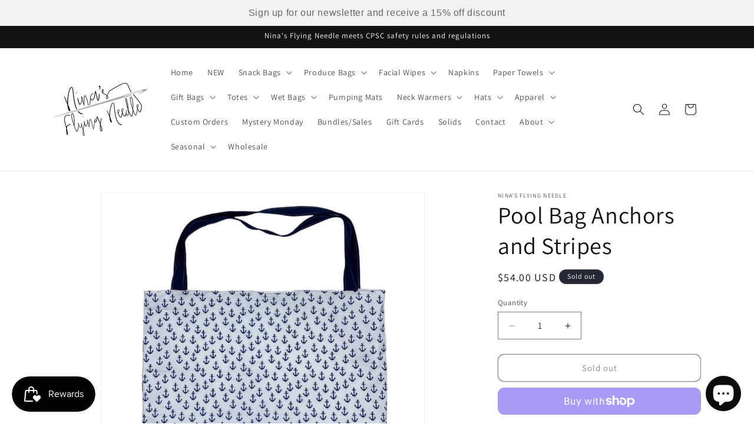

--- FILE ---
content_type: application/javascript
request_url: https://cdn.autoketing.org/sdk-cdn/discount-master/dist/main-cf04f397.js
body_size: 49595
content:
/**
* @vue/shared v3.5.13
* (c) 2018-present Yuxi (Evan) You and Vue contributors
* @license MIT
**//*! #__NO_SIDE_EFFECTS__ */function Ur(e){const t=Object.create(null);for(const n of e.split(","))t[n]=1;return n=>n in t}const q={},ht=[],Te=()=>{},tc=()=>!1,Tn=e=>e.charCodeAt(0)===111&&e.charCodeAt(1)===110&&(e.charCodeAt(2)>122||e.charCodeAt(2)<97),jr=e=>e.startsWith("onUpdate:"),Z=Object.assign,kr=(e,t)=>{const n=e.indexOf(t);n>-1&&e.splice(n,1)},nc=Object.prototype.hasOwnProperty,H=(e,t)=>nc.call(e,t),j=Array.isArray,mt=e=>vn(e)==="[object Map]",mo=e=>vn(e)==="[object Set]",L=e=>typeof e=="function",Q=e=>typeof e=="string",Ke=e=>typeof e=="symbol",z=e=>e!==null&&typeof e=="object",go=e=>(z(e)||L(e))&&L(e.then)&&L(e.catch),_o=Object.prototype.toString,vn=e=>_o.call(e),rc=e=>vn(e).slice(8,-1),yo=e=>vn(e)==="[object Object]",Br=e=>Q(e)&&e!=="NaN"&&e[0]!=="-"&&""+parseInt(e,10)===e,Dt=Ur(",key,ref,ref_for,ref_key,onVnodeBeforeMount,onVnodeMounted,onVnodeBeforeUpdate,onVnodeUpdated,onVnodeBeforeUnmount,onVnodeUnmounted"),xn=e=>{const t=Object.create(null);return n=>t[n]||(t[n]=e(n))},sc=/-(\w)/g,Se=xn(e=>e.replace(sc,(t,n)=>n?n.toUpperCase():"")),oc=/\B([A-Z])/g,ct=xn(e=>e.replace(oc,"-$1").toLowerCase()),On=xn(e=>e.charAt(0).toUpperCase()+e.slice(1)),Kn=xn(e=>e?`on${On(e)}`:""),qe=(e,t)=>!Object.is(e,t),Wn=(e,...t)=>{for(let n=0;n<e.length;n++)e[n](...t)},bo=(e,t,n,r=!1)=>{Object.defineProperty(e,t,{configurable:!0,enumerable:!1,writable:r,value:n})},ic=e=>{const t=parseFloat(e);return isNaN(t)?e:t};let ws;const Cn=()=>ws||(ws=typeof globalThis<"u"?globalThis:typeof self<"u"?self:typeof window<"u"?window:typeof global<"u"?global:{});function $r(e){if(j(e)){const t={};for(let n=0;n<e.length;n++){const r=e[n],s=Q(r)?uc(r):$r(r);if(s)for(const o in s)t[o]=s[o]}return t}else if(Q(e)||z(e))return e}const cc=/;(?![^(]*\))/g,lc=/:([^]+)/,ac=/\/\*[^]*?\*\//g;function uc(e){const t={};return e.replace(ac,"").split(cc).forEach(n=>{if(n){const r=n.split(lc);r.length>1&&(t[r[0].trim()]=r[1].trim())}}),t}function Hr(e){let t="";if(Q(e))t=e;else if(j(e))for(let n=0;n<e.length;n++){const r=Hr(e[n]);r&&(t+=r+" ")}else if(z(e))for(const n in e)e[n]&&(t+=n+" ");return t.trim()}const fc="itemscope,allowfullscreen,formnovalidate,ismap,nomodule,novalidate,readonly",dc=Ur(fc);function wo(e){return!!e||e===""}const So=e=>!!(e&&e.__v_isRef===!0),pc=e=>Q(e)?e:e==null?"":j(e)||z(e)&&(e.toString===_o||!L(e.toString))?So(e)?pc(e.value):JSON.stringify(e,Eo,2):String(e),Eo=(e,t)=>So(t)?Eo(e,t.value):mt(t)?{[`Map(${t.size})`]:[...t.entries()].reduce((n,[r,s],o)=>(n[Gn(r,o)+" =>"]=s,n),{})}:mo(t)?{[`Set(${t.size})`]:[...t.values()].map(n=>Gn(n))}:Ke(t)?Gn(t):z(t)&&!j(t)&&!yo(t)?String(t):t,Gn=(e,t="")=>{var n;return Ke(e)?`Symbol(${(n=e.description)!=null?n:t})`:e};/**
* @vue/reactivity v3.5.13
* (c) 2018-present Yuxi (Evan) You and Vue contributors
* @license MIT
**/let _e;class To{constructor(t=!1){this.detached=t,this._active=!0,this.effects=[],this.cleanups=[],this._isPaused=!1,this.parent=_e,!t&&_e&&(this.index=(_e.scopes||(_e.scopes=[])).push(this)-1)}get active(){return this._active}pause(){if(this._active){this._isPaused=!0;let t,n;if(this.scopes)for(t=0,n=this.scopes.length;t<n;t++)this.scopes[t].pause();for(t=0,n=this.effects.length;t<n;t++)this.effects[t].pause()}}resume(){if(this._active&&this._isPaused){this._isPaused=!1;let t,n;if(this.scopes)for(t=0,n=this.scopes.length;t<n;t++)this.scopes[t].resume();for(t=0,n=this.effects.length;t<n;t++)this.effects[t].resume()}}run(t){if(this._active){const n=_e;try{return _e=this,t()}finally{_e=n}}}on(){_e=this}off(){_e=this.parent}stop(t){if(this._active){this._active=!1;let n,r;for(n=0,r=this.effects.length;n<r;n++)this.effects[n].stop();for(this.effects.length=0,n=0,r=this.cleanups.length;n<r;n++)this.cleanups[n]();if(this.cleanups.length=0,this.scopes){for(n=0,r=this.scopes.length;n<r;n++)this.scopes[n].stop(!0);this.scopes.length=0}if(!this.detached&&this.parent&&!t){const s=this.parent.scopes.pop();s&&s!==this&&(this.parent.scopes[this.index]=s,s.index=this.index)}this.parent=void 0}}}function hc(e){return new To(e)}function mc(){return _e}let G;const Jn=new WeakSet;class vo{constructor(t){this.fn=t,this.deps=void 0,this.depsTail=void 0,this.flags=5,this.next=void 0,this.cleanup=void 0,this.scheduler=void 0,_e&&_e.active&&_e.effects.push(this)}pause(){this.flags|=64}resume(){this.flags&64&&(this.flags&=-65,Jn.has(this)&&(Jn.delete(this),this.trigger()))}notify(){this.flags&2&&!(this.flags&32)||this.flags&8||Oo(this)}run(){if(!(this.flags&1))return this.fn();this.flags|=2,Ss(this),Co(this);const t=G,n=ve;G=this,ve=!0;try{return this.fn()}finally{Ro(this),G=t,ve=n,this.flags&=-3}}stop(){if(this.flags&1){for(let t=this.deps;t;t=t.nextDep)Kr(t);this.deps=this.depsTail=void 0,Ss(this),this.onStop&&this.onStop(),this.flags&=-2}}trigger(){this.flags&64?Jn.add(this):this.scheduler?this.scheduler():this.runIfDirty()}runIfDirty(){hr(this)&&this.run()}get dirty(){return hr(this)}}let xo=0,It,Nt;function Oo(e,t=!1){if(e.flags|=8,t){e.next=Nt,Nt=e;return}e.next=It,It=e}function Vr(){xo++}function qr(){if(--xo>0)return;if(Nt){let t=Nt;for(Nt=void 0;t;){const n=t.next;t.next=void 0,t.flags&=-9,t=n}}let e;for(;It;){let t=It;for(It=void 0;t;){const n=t.next;if(t.next=void 0,t.flags&=-9,t.flags&1)try{t.trigger()}catch(r){e||(e=r)}t=n}}if(e)throw e}function Co(e){for(let t=e.deps;t;t=t.nextDep)t.version=-1,t.prevActiveLink=t.dep.activeLink,t.dep.activeLink=t}function Ro(e){let t,n=e.depsTail,r=n;for(;r;){const s=r.prevDep;r.version===-1?(r===n&&(n=s),Kr(r),gc(r)):t=r,r.dep.activeLink=r.prevActiveLink,r.prevActiveLink=void 0,r=s}e.deps=t,e.depsTail=n}function hr(e){for(let t=e.deps;t;t=t.nextDep)if(t.dep.version!==t.version||t.dep.computed&&(Ao(t.dep.computed)||t.dep.version!==t.version))return!0;return!!e._dirty}function Ao(e){if(e.flags&4&&!(e.flags&16)||(e.flags&=-17,e.globalVersion===Bt))return;e.globalVersion=Bt;const t=e.dep;if(e.flags|=2,t.version>0&&!e.isSSR&&e.deps&&!hr(e)){e.flags&=-3;return}const n=G,r=ve;G=e,ve=!0;try{Co(e);const s=e.fn(e._value);(t.version===0||qe(s,e._value))&&(e._value=s,t.version++)}catch(s){throw t.version++,s}finally{G=n,ve=r,Ro(e),e.flags&=-3}}function Kr(e,t=!1){const{dep:n,prevSub:r,nextSub:s}=e;if(r&&(r.nextSub=s,e.prevSub=void 0),s&&(s.prevSub=r,e.nextSub=void 0),n.subs===e&&(n.subs=r,!r&&n.computed)){n.computed.flags&=-5;for(let o=n.computed.deps;o;o=o.nextDep)Kr(o,!0)}!t&&!--n.sc&&n.map&&n.map.delete(n.key)}function gc(e){const{prevDep:t,nextDep:n}=e;t&&(t.nextDep=n,e.prevDep=void 0),n&&(n.prevDep=t,e.nextDep=void 0)}let ve=!0;const Po=[];function We(){Po.push(ve),ve=!1}function Ge(){const e=Po.pop();ve=e===void 0?!0:e}function Ss(e){const{cleanup:t}=e;if(e.cleanup=void 0,t){const n=G;G=void 0;try{t()}finally{G=n}}}let Bt=0;class _c{constructor(t,n){this.sub=t,this.dep=n,this.version=n.version,this.nextDep=this.prevDep=this.nextSub=this.prevSub=this.prevActiveLink=void 0}}class Wr{constructor(t){this.computed=t,this.version=0,this.activeLink=void 0,this.subs=void 0,this.map=void 0,this.key=void 0,this.sc=0}track(t){if(!G||!ve||G===this.computed)return;let n=this.activeLink;if(n===void 0||n.sub!==G)n=this.activeLink=new _c(G,this),G.deps?(n.prevDep=G.depsTail,G.depsTail.nextDep=n,G.depsTail=n):G.deps=G.depsTail=n,Do(n);else if(n.version===-1&&(n.version=this.version,n.nextDep)){const r=n.nextDep;r.prevDep=n.prevDep,n.prevDep&&(n.prevDep.nextDep=r),n.prevDep=G.depsTail,n.nextDep=void 0,G.depsTail.nextDep=n,G.depsTail=n,G.deps===n&&(G.deps=r)}return n}trigger(t){this.version++,Bt++,this.notify(t)}notify(t){Vr();try{for(let n=this.subs;n;n=n.prevSub)n.sub.notify()&&n.sub.dep.notify()}finally{qr()}}}function Do(e){if(e.dep.sc++,e.sub.flags&4){const t=e.dep.computed;if(t&&!e.dep.subs){t.flags|=20;for(let r=t.deps;r;r=r.nextDep)Do(r)}const n=e.dep.subs;n!==e&&(e.prevSub=n,n&&(n.nextSub=e)),e.dep.subs=e}}const mr=new WeakMap,rt=Symbol(""),gr=Symbol(""),$t=Symbol("");function re(e,t,n){if(ve&&G){let r=mr.get(e);r||mr.set(e,r=new Map);let s=r.get(n);s||(r.set(n,s=new Wr),s.map=r,s.key=n),s.track()}}function ke(e,t,n,r,s,o){const i=mr.get(e);if(!i){Bt++;return}const c=a=>{a&&a.trigger()};if(Vr(),t==="clear")i.forEach(c);else{const a=j(e),u=a&&Br(n);if(a&&n==="length"){const l=Number(r);i.forEach((d,h)=>{(h==="length"||h===$t||!Ke(h)&&h>=l)&&c(d)})}else switch((n!==void 0||i.has(void 0))&&c(i.get(n)),u&&c(i.get($t)),t){case"add":a?u&&c(i.get("length")):(c(i.get(rt)),mt(e)&&c(i.get(gr)));break;case"delete":a||(c(i.get(rt)),mt(e)&&c(i.get(gr)));break;case"set":mt(e)&&c(i.get(rt));break}}qr()}function ut(e){const t=$(e);return t===e?t:(re(t,"iterate",$t),xe(e)?t:t.map(le))}function Gr(e){return re(e=$(e),"iterate",$t),e}const yc={__proto__:null,[Symbol.iterator](){return zn(this,Symbol.iterator,le)},concat(...e){return ut(this).concat(...e.map(t=>j(t)?ut(t):t))},entries(){return zn(this,"entries",e=>(e[1]=le(e[1]),e))},every(e,t){return Ue(this,"every",e,t,void 0,arguments)},filter(e,t){return Ue(this,"filter",e,t,n=>n.map(le),arguments)},find(e,t){return Ue(this,"find",e,t,le,arguments)},findIndex(e,t){return Ue(this,"findIndex",e,t,void 0,arguments)},findLast(e,t){return Ue(this,"findLast",e,t,le,arguments)},findLastIndex(e,t){return Ue(this,"findLastIndex",e,t,void 0,arguments)},forEach(e,t){return Ue(this,"forEach",e,t,void 0,arguments)},includes(...e){return Xn(this,"includes",e)},indexOf(...e){return Xn(this,"indexOf",e)},join(e){return ut(this).join(e)},lastIndexOf(...e){return Xn(this,"lastIndexOf",e)},map(e,t){return Ue(this,"map",e,t,void 0,arguments)},pop(){return Ot(this,"pop")},push(...e){return Ot(this,"push",e)},reduce(e,...t){return Es(this,"reduce",e,t)},reduceRight(e,...t){return Es(this,"reduceRight",e,t)},shift(){return Ot(this,"shift")},some(e,t){return Ue(this,"some",e,t,void 0,arguments)},splice(...e){return Ot(this,"splice",e)},toReversed(){return ut(this).toReversed()},toSorted(e){return ut(this).toSorted(e)},toSpliced(...e){return ut(this).toSpliced(...e)},unshift(...e){return Ot(this,"unshift",e)},values(){return zn(this,"values",le)}};function zn(e,t,n){const r=Gr(e),s=r[t]();return r!==e&&!xe(e)&&(s._next=s.next,s.next=()=>{const o=s._next();return o.value&&(o.value=n(o.value)),o}),s}const bc=Array.prototype;function Ue(e,t,n,r,s,o){const i=Gr(e),c=i!==e&&!xe(e),a=i[t];if(a!==bc[t]){const d=a.apply(e,o);return c?le(d):d}let u=n;i!==e&&(c?u=function(d,h){return n.call(this,le(d),h,e)}:n.length>2&&(u=function(d,h){return n.call(this,d,h,e)}));const l=a.call(i,u,r);return c&&s?s(l):l}function Es(e,t,n,r){const s=Gr(e);let o=n;return s!==e&&(xe(e)?n.length>3&&(o=function(i,c,a){return n.call(this,i,c,a,e)}):o=function(i,c,a){return n.call(this,i,le(c),a,e)}),s[t](o,...r)}function Xn(e,t,n){const r=$(e);re(r,"iterate",$t);const s=r[t](...n);return(s===-1||s===!1)&&Xr(n[0])?(n[0]=$(n[0]),r[t](...n)):s}function Ot(e,t,n=[]){We(),Vr();const r=$(e)[t].apply(e,n);return qr(),Ge(),r}const wc=Ur("__proto__,__v_isRef,__isVue"),Io=new Set(Object.getOwnPropertyNames(Symbol).filter(e=>e!=="arguments"&&e!=="caller").map(e=>Symbol[e]).filter(Ke));function Sc(e){Ke(e)||(e=String(e));const t=$(this);return re(t,"has",e),t.hasOwnProperty(e)}class No{constructor(t=!1,n=!1){this._isReadonly=t,this._isShallow=n}get(t,n,r){if(n==="__v_skip")return t.__v_skip;const s=this._isReadonly,o=this._isShallow;if(n==="__v_isReactive")return!s;if(n==="__v_isReadonly")return s;if(n==="__v_isShallow")return o;if(n==="__v_raw")return r===(s?o?Dc:Uo:o?Lo:Mo).get(t)||Object.getPrototypeOf(t)===Object.getPrototypeOf(r)?t:void 0;const i=j(t);if(!s){let a;if(i&&(a=yc[n]))return a;if(n==="hasOwnProperty")return Sc}const c=Reflect.get(t,n,oe(t)?t:r);return(Ke(n)?Io.has(n):wc(n))||(s||re(t,"get",n),o)?c:oe(c)?i&&Br(n)?c:c.value:z(c)?s?jo(c):Rn(c):c}}class Fo extends No{constructor(t=!1){super(!1,t)}set(t,n,r,s){let o=t[n];if(!this._isShallow){const a=st(o);if(!xe(r)&&!st(r)&&(o=$(o),r=$(r)),!j(t)&&oe(o)&&!oe(r))return a?!1:(o.value=r,!0)}const i=j(t)&&Br(n)?Number(n)<t.length:H(t,n),c=Reflect.set(t,n,r,oe(t)?t:s);return t===$(s)&&(i?qe(r,o)&&ke(t,"set",n,r):ke(t,"add",n,r)),c}deleteProperty(t,n){const r=H(t,n);t[n];const s=Reflect.deleteProperty(t,n);return s&&r&&ke(t,"delete",n,void 0),s}has(t,n){const r=Reflect.has(t,n);return(!Ke(n)||!Io.has(n))&&re(t,"has",n),r}ownKeys(t){return re(t,"iterate",j(t)?"length":rt),Reflect.ownKeys(t)}}class Ec extends No{constructor(t=!1){super(!0,t)}set(t,n){return!0}deleteProperty(t,n){return!0}}const Tc=new Fo,vc=new Ec,xc=new Fo(!0);const _r=e=>e,Zt=e=>Reflect.getPrototypeOf(e);function Oc(e,t,n){return function(...r){const s=this.__v_raw,o=$(s),i=mt(o),c=e==="entries"||e===Symbol.iterator&&i,a=e==="keys"&&i,u=s[e](...r),l=n?_r:t?yr:le;return!t&&re(o,"iterate",a?gr:rt),{next(){const{value:d,done:h}=u.next();return h?{value:d,done:h}:{value:c?[l(d[0]),l(d[1])]:l(d),done:h}},[Symbol.iterator](){return this}}}}function en(e){return function(...t){return e==="delete"?!1:e==="clear"?void 0:this}}function Cc(e,t){const n={get(s){const o=this.__v_raw,i=$(o),c=$(s);e||(qe(s,c)&&re(i,"get",s),re(i,"get",c));const{has:a}=Zt(i),u=t?_r:e?yr:le;if(a.call(i,s))return u(o.get(s));if(a.call(i,c))return u(o.get(c));o!==i&&o.get(s)},get size(){const s=this.__v_raw;return!e&&re($(s),"iterate",rt),Reflect.get(s,"size",s)},has(s){const o=this.__v_raw,i=$(o),c=$(s);return e||(qe(s,c)&&re(i,"has",s),re(i,"has",c)),s===c?o.has(s):o.has(s)||o.has(c)},forEach(s,o){const i=this,c=i.__v_raw,a=$(c),u=t?_r:e?yr:le;return!e&&re(a,"iterate",rt),c.forEach((l,d)=>s.call(o,u(l),u(d),i))}};return Z(n,e?{add:en("add"),set:en("set"),delete:en("delete"),clear:en("clear")}:{add(s){!t&&!xe(s)&&!st(s)&&(s=$(s));const o=$(this);return Zt(o).has.call(o,s)||(o.add(s),ke(o,"add",s,s)),this},set(s,o){!t&&!xe(o)&&!st(o)&&(o=$(o));const i=$(this),{has:c,get:a}=Zt(i);let u=c.call(i,s);u||(s=$(s),u=c.call(i,s));const l=a.call(i,s);return i.set(s,o),u?qe(o,l)&&ke(i,"set",s,o):ke(i,"add",s,o),this},delete(s){const o=$(this),{has:i,get:c}=Zt(o);let a=i.call(o,s);a||(s=$(s),a=i.call(o,s)),c&&c.call(o,s);const u=o.delete(s);return a&&ke(o,"delete",s,void 0),u},clear(){const s=$(this),o=s.size!==0,i=s.clear();return o&&ke(s,"clear",void 0,void 0),i}}),["keys","values","entries",Symbol.iterator].forEach(s=>{n[s]=Oc(s,e,t)}),n}function Jr(e,t){const n=Cc(e,t);return(r,s,o)=>s==="__v_isReactive"?!e:s==="__v_isReadonly"?e:s==="__v_raw"?r:Reflect.get(H(n,s)&&s in r?n:r,s,o)}const Rc={get:Jr(!1,!1)},Ac={get:Jr(!1,!0)},Pc={get:Jr(!0,!1)};const Mo=new WeakMap,Lo=new WeakMap,Uo=new WeakMap,Dc=new WeakMap;function Ic(e){switch(e){case"Object":case"Array":return 1;case"Map":case"Set":case"WeakMap":case"WeakSet":return 2;default:return 0}}function Nc(e){return e.__v_skip||!Object.isExtensible(e)?0:Ic(rc(e))}function Rn(e){return st(e)?e:zr(e,!1,Tc,Rc,Mo)}function Fc(e){return zr(e,!1,xc,Ac,Lo)}function jo(e){return zr(e,!0,vc,Pc,Uo)}function zr(e,t,n,r,s){if(!z(e)||e.__v_raw&&!(t&&e.__v_isReactive))return e;const o=s.get(e);if(o)return o;const i=Nc(e);if(i===0)return e;const c=new Proxy(e,i===2?r:n);return s.set(e,c),c}function Ft(e){return st(e)?Ft(e.__v_raw):!!(e&&e.__v_isReactive)}function st(e){return!!(e&&e.__v_isReadonly)}function xe(e){return!!(e&&e.__v_isShallow)}function Xr(e){return e?!!e.__v_raw:!1}function $(e){const t=e&&e.__v_raw;return t?$(t):e}function Mc(e){return!H(e,"__v_skip")&&Object.isExtensible(e)&&bo(e,"__v_skip",!0),e}const le=e=>z(e)?Rn(e):e,yr=e=>z(e)?jo(e):e;function oe(e){return e?e.__v_isRef===!0:!1}function Qn(e){return Lc(e,!1)}function Lc(e,t){return oe(e)?e:new Uc(e,t)}class Uc{constructor(t,n){this.dep=new Wr,this.__v_isRef=!0,this.__v_isShallow=!1,this._rawValue=n?t:$(t),this._value=n?t:le(t),this.__v_isShallow=n}get value(){return this.dep.track(),this._value}set value(t){const n=this._rawValue,r=this.__v_isShallow||xe(t)||st(t);t=r?t:$(t),qe(t,n)&&(this._rawValue=t,this._value=r?t:le(t),this.dep.trigger())}}function jc(e){return oe(e)?e.value:e}const kc={get:(e,t,n)=>t==="__v_raw"?e:jc(Reflect.get(e,t,n)),set:(e,t,n,r)=>{const s=e[t];return oe(s)&&!oe(n)?(s.value=n,!0):Reflect.set(e,t,n,r)}};function ko(e){return Ft(e)?e:new Proxy(e,kc)}class Bc{constructor(t,n,r){this.fn=t,this.setter=n,this._value=void 0,this.dep=new Wr(this),this.__v_isRef=!0,this.deps=void 0,this.depsTail=void 0,this.flags=16,this.globalVersion=Bt-1,this.next=void 0,this.effect=this,this.__v_isReadonly=!n,this.isSSR=r}notify(){if(this.flags|=16,!(this.flags&8)&&G!==this)return Oo(this,!0),!0}get value(){const t=this.dep.track();return Ao(this),t&&(t.version=this.dep.version),this._value}set value(t){this.setter&&this.setter(t)}}function $c(e,t,n=!1){let r,s;return L(e)?r=e:(r=e.get,s=e.set),new Bc(r,s,n)}const tn={},fn=new WeakMap;let et;function Hc(e,t=!1,n=et){if(n){let r=fn.get(n);r||fn.set(n,r=[]),r.push(e)}}function Vc(e,t,n=q){const{immediate:r,deep:s,once:o,scheduler:i,augmentJob:c,call:a}=n,u=D=>s?D:xe(D)||s===!1||s===0?Be(D,1):Be(D);let l,d,h,g,y=!1,b=!1;if(oe(e)?(d=()=>e.value,y=xe(e)):Ft(e)?(d=()=>u(e),y=!0):j(e)?(b=!0,y=e.some(D=>Ft(D)||xe(D)),d=()=>e.map(D=>{if(oe(D))return D.value;if(Ft(D))return u(D);if(L(D))return a?a(D,2):D()})):L(e)?t?d=a?()=>a(e,2):e:d=()=>{if(h){We();try{h()}finally{Ge()}}const D=et;et=l;try{return a?a(e,3,[g]):e(g)}finally{et=D}}:d=Te,t&&s){const D=d,k=s===!0?1/0:s;d=()=>Be(D(),k)}const v=mc(),A=()=>{l.stop(),v&&v.active&&kr(v.effects,l)};if(o&&t){const D=t;t=(...k)=>{D(...k),A()}}let N=b?new Array(e.length).fill(tn):tn;const P=D=>{if(!(!(l.flags&1)||!l.dirty&&!D))if(t){const k=l.run();if(s||y||(b?k.some((ee,Y)=>qe(ee,N[Y])):qe(k,N))){h&&h();const ee=et;et=l;try{const Y=[k,N===tn?void 0:b&&N[0]===tn?[]:N,g];a?a(t,3,Y):t(...Y),N=k}finally{et=ee}}}else l.run()};return c&&c(P),l=new vo(d),l.scheduler=i?()=>i(P,!1):P,g=D=>Hc(D,!1,l),h=l.onStop=()=>{const D=fn.get(l);if(D){if(a)a(D,4);else for(const k of D)k();fn.delete(l)}},t?r?P(!0):N=l.run():i?i(P.bind(null,!0),!0):l.run(),A.pause=l.pause.bind(l),A.resume=l.resume.bind(l),A.stop=A,A}function Be(e,t=1/0,n){if(t<=0||!z(e)||e.__v_skip||(n=n||new Set,n.has(e)))return e;if(n.add(e),t--,oe(e))Be(e.value,t,n);else if(j(e))for(let r=0;r<e.length;r++)Be(e[r],t,n);else if(mo(e)||mt(e))e.forEach(r=>{Be(r,t,n)});else if(yo(e)){for(const r in e)Be(e[r],t,n);for(const r of Object.getOwnPropertySymbols(e))Object.prototype.propertyIsEnumerable.call(e,r)&&Be(e[r],t,n)}return e}/**
* @vue/runtime-core v3.5.13
* (c) 2018-present Yuxi (Evan) You and Vue contributors
* @license MIT
**/function Kt(e,t,n,r){try{return r?e(...r):e()}catch(s){Wt(s,t,n)}}function Le(e,t,n,r){if(L(e)){const s=Kt(e,t,n,r);return s&&go(s)&&s.catch(o=>{Wt(o,t,n)}),s}if(j(e)){const s=[];for(let o=0;o<e.length;o++)s.push(Le(e[o],t,n,r));return s}}function Wt(e,t,n,r=!0){const s=t?t.vnode:null,{errorHandler:o,throwUnhandledErrorInProduction:i}=t&&t.appContext.config||q;if(t){let c=t.parent;const a=t.proxy,u=`https://vuejs.org/error-reference/#runtime-${n}`;for(;c;){const l=c.ec;if(l){for(let d=0;d<l.length;d++)if(l[d](e,a,u)===!1)return}c=c.parent}if(o){We(),Kt(o,null,10,[e,a,u]),Ge();return}}qc(e,n,s,r,i)}function qc(e,t,n,r=!0,s=!1){if(s)throw e;console.error(e)}const ae=[];let Ne=-1;const gt=[];let He=null,pt=0;const Bo=Promise.resolve();let dn=null;function Kc(e){const t=dn||Bo;return e?t.then(this?e.bind(this):e):t}function Wc(e){let t=Ne+1,n=ae.length;for(;t<n;){const r=t+n>>>1,s=ae[r],o=Ht(s);o<e||o===e&&s.flags&2?t=r+1:n=r}return t}function Qr(e){if(!(e.flags&1)){const t=Ht(e),n=ae[ae.length-1];!n||!(e.flags&2)&&t>=Ht(n)?ae.push(e):ae.splice(Wc(t),0,e),e.flags|=1,$o()}}function $o(){dn||(dn=Bo.then(Vo))}function Gc(e){j(e)?gt.push(...e):He&&e.id===-1?He.splice(pt+1,0,e):e.flags&1||(gt.push(e),e.flags|=1),$o()}function Ts(e,t,n=Ne+1){for(;n<ae.length;n++){const r=ae[n];if(r&&r.flags&2){if(e&&r.id!==e.uid)continue;ae.splice(n,1),n--,r.flags&4&&(r.flags&=-2),r(),r.flags&4||(r.flags&=-2)}}}function Ho(e){if(gt.length){const t=[...new Set(gt)].sort((n,r)=>Ht(n)-Ht(r));if(gt.length=0,He){He.push(...t);return}for(He=t,pt=0;pt<He.length;pt++){const n=He[pt];n.flags&4&&(n.flags&=-2),n.flags&8||n(),n.flags&=-2}He=null,pt=0}}const Ht=e=>e.id==null?e.flags&2?-1:1/0:e.id;function Vo(e){const t=Te;try{for(Ne=0;Ne<ae.length;Ne++){const n=ae[Ne];n&&!(n.flags&8)&&(n.flags&4&&(n.flags&=-2),Kt(n,n.i,n.i?15:14),n.flags&4||(n.flags&=-2))}}finally{for(;Ne<ae.length;Ne++){const n=ae[Ne];n&&(n.flags&=-2)}Ne=-1,ae.length=0,Ho(),dn=null,(ae.length||gt.length)&&Vo()}}let ye=null,qo=null;function pn(e){const t=ye;return ye=e,qo=e&&e.type.__scopeId||null,t}function Jc(e,t=ye,n){if(!t||e._n)return e;const r=(...s)=>{r._d&&Ns(-1);const o=pn(t);let i;try{i=e(...s)}finally{pn(o),r._d&&Ns(1)}return i};return r._n=!0,r._c=!0,r._d=!0,r}function ed(e,t){if(ye===null)return e;const n=In(ye),r=e.dirs||(e.dirs=[]);for(let s=0;s<t.length;s++){let[o,i,c,a=q]=t[s];o&&(L(o)&&(o={mounted:o,updated:o}),o.deep&&Be(i),r.push({dir:o,instance:n,value:i,oldValue:void 0,arg:c,modifiers:a}))}return e}function Ye(e,t,n,r){const s=e.dirs,o=t&&t.dirs;for(let i=0;i<s.length;i++){const c=s[i];o&&(c.oldValue=o[i].value);let a=c.dir[r];a&&(We(),Le(a,n,8,[e.el,c,e,t]),Ge())}}const zc=Symbol("_vte"),Xc=e=>e.__isTeleport;function Yr(e,t){e.shapeFlag&6&&e.component?(e.transition=t,Yr(e.component.subTree,t)):e.shapeFlag&128?(e.ssContent.transition=t.clone(e.ssContent),e.ssFallback.transition=t.clone(e.ssFallback)):e.transition=t}/*! #__NO_SIDE_EFFECTS__ */function Qc(e,t){return L(e)?(()=>Z({name:e.name},t,{setup:e}))():e}function Zr(e){e.ids=[e.ids[0]+e.ids[2]+++"-",0,0]}function hn(e,t,n,r,s=!1){if(j(e)){e.forEach((y,b)=>hn(y,t&&(j(t)?t[b]:t),n,r,s));return}if(Mt(r)&&!s){r.shapeFlag&512&&r.type.__asyncResolved&&r.component.subTree.component&&hn(e,t,n,r.component.subTree);return}const o=r.shapeFlag&4?In(r.component):r.el,i=s?null:o,{i:c,r:a}=e,u=t&&t.r,l=c.refs===q?c.refs={}:c.refs,d=c.setupState,h=$(d),g=d===q?()=>!1:y=>H(h,y);if(u!=null&&u!==a&&(Q(u)?(l[u]=null,g(u)&&(d[u]=null)):oe(u)&&(u.value=null)),L(a))Kt(a,c,12,[i,l]);else{const y=Q(a),b=oe(a);if(y||b){const v=()=>{if(e.f){const A=y?g(a)?d[a]:l[a]:a.value;s?j(A)&&kr(A,o):j(A)?A.includes(o)||A.push(o):y?(l[a]=[o],g(a)&&(d[a]=l[a])):(a.value=[o],e.k&&(l[e.k]=a.value))}else y?(l[a]=i,g(a)&&(d[a]=i)):b&&(a.value=i,e.k&&(l[e.k]=i))};i?(v.id=-1,ge(v,n)):v()}}}const vs=e=>e.nodeType===8;Cn().requestIdleCallback;Cn().cancelIdleCallback;function Yc(e,t){if(vs(e)&&e.data==="["){let n=1,r=e.nextSibling;for(;r;){if(r.nodeType===1){if(t(r)===!1)break}else if(vs(r))if(r.data==="]"){if(--n===0)break}else r.data==="["&&n++;r=r.nextSibling}}else t(e)}const Mt=e=>!!e.type.__asyncLoader;/*! #__NO_SIDE_EFFECTS__ */function Yn(e){L(e)&&(e={loader:e});const{loader:t,loadingComponent:n,errorComponent:r,delay:s=200,hydrate:o,timeout:i,suspensible:c=!0,onError:a}=e;let u=null,l,d=0;const h=()=>(d++,u=null,g()),g=()=>{let y;return u||(y=u=t().catch(b=>{if(b=b instanceof Error?b:new Error(String(b)),a)return new Promise((v,A)=>{a(b,()=>v(h()),()=>A(b),d+1)});throw b}).then(b=>y!==u&&u?u:(b&&(b.__esModule||b[Symbol.toStringTag]==="Module")&&(b=b.default),l=b,b)))};return Qc({name:"AsyncComponentWrapper",__asyncLoader:g,__asyncHydrate(y,b,v){const A=o?()=>{const N=o(v,P=>Yc(y,P));N&&(b.bum||(b.bum=[])).push(N)}:v;l?A():g().then(()=>!b.isUnmounted&&A())},get __asyncResolved(){return l},setup(){const y=te;if(Zr(y),l)return()=>Zn(l,y);const b=P=>{u=null,Wt(P,y,13,!r)};if(c&&y.suspense||bt)return g().then(P=>()=>Zn(P,y)).catch(P=>(b(P),()=>r?ue(r,{error:P}):null));const v=Qn(!1),A=Qn(),N=Qn(!!s);return s&&setTimeout(()=>{N.value=!1},s),i!=null&&setTimeout(()=>{if(!v.value&&!A.value){const P=new Error(`Async component timed out after ${i}ms.`);b(P),A.value=P}},i),g().then(()=>{v.value=!0,y.parent&&es(y.parent.vnode)&&y.parent.update()}).catch(P=>{b(P),A.value=P}),()=>{if(v.value&&l)return Zn(l,y);if(A.value&&r)return ue(r,{error:A.value});if(n&&!N.value)return ue(n)}}})}function Zn(e,t){const{ref:n,props:r,children:s,ce:o}=t.vnode,i=ue(e,r,s);return i.ref=n,i.ce=o,delete t.vnode.ce,i}const es=e=>e.type.__isKeepAlive;function Zc(e,t){Ko(e,"a",t)}function el(e,t){Ko(e,"da",t)}function Ko(e,t,n=te){const r=e.__wdc||(e.__wdc=()=>{let s=n;for(;s;){if(s.isDeactivated)return;s=s.parent}return e()});if(An(t,r,n),n){let s=n.parent;for(;s&&s.parent;)es(s.parent.vnode)&&tl(r,t,n,s),s=s.parent}}function tl(e,t,n,r){const s=An(t,e,r,!0);Go(()=>{kr(r[t],s)},n)}function An(e,t,n=te,r=!1){if(n){const s=n[e]||(n[e]=[]),o=t.__weh||(t.__weh=(...i)=>{We();const c=Gt(n),a=Le(t,n,e,i);return c(),Ge(),a});return r?s.unshift(o):s.push(o),o}}const $e=e=>(t,n=te)=>{(!bt||e==="sp")&&An(e,(...r)=>t(...r),n)},nl=$e("bm"),Wo=$e("m"),rl=$e("bu"),sl=$e("u"),ol=$e("bum"),Go=$e("um"),il=$e("sp"),cl=$e("rtg"),ll=$e("rtc");function al(e,t=te){An("ec",e,t)}const Jo="components";function er(e,t){return fl(Jo,e,!0,t)||e}const ul=Symbol.for("v-ndc");function fl(e,t,n=!0,r=!1){const s=ye||te;if(s){const o=s.type;if(e===Jo){const c=ea(o,!1);if(c&&(c===t||c===Se(t)||c===On(Se(t))))return o}const i=xs(s[e]||o[e],t)||xs(s.appContext[e],t);return!i&&r?o:i}}function xs(e,t){return e&&(e[t]||e[Se(t)]||e[On(Se(t))])}const br=e=>e?mi(e)?In(e):br(e.parent):null,Lt=Z(Object.create(null),{$:e=>e,$el:e=>e.vnode.el,$data:e=>e.data,$props:e=>e.props,$attrs:e=>e.attrs,$slots:e=>e.slots,$refs:e=>e.refs,$parent:e=>br(e.parent),$root:e=>br(e.root),$host:e=>e.ce,$emit:e=>e.emit,$options:e=>ts(e),$forceUpdate:e=>e.f||(e.f=()=>{Qr(e.update)}),$nextTick:e=>e.n||(e.n=Kc.bind(e.proxy)),$watch:e=>Nl.bind(e)}),tr=(e,t)=>e!==q&&!e.__isScriptSetup&&H(e,t),dl={get({_:e},t){if(t==="__v_skip")return!0;const{ctx:n,setupState:r,data:s,props:o,accessCache:i,type:c,appContext:a}=e;let u;if(t[0]!=="$"){const g=i[t];if(g!==void 0)switch(g){case 1:return r[t];case 2:return s[t];case 4:return n[t];case 3:return o[t]}else{if(tr(r,t))return i[t]=1,r[t];if(s!==q&&H(s,t))return i[t]=2,s[t];if((u=e.propsOptions[0])&&H(u,t))return i[t]=3,o[t];if(n!==q&&H(n,t))return i[t]=4,n[t];wr&&(i[t]=0)}}const l=Lt[t];let d,h;if(l)return t==="$attrs"&&re(e.attrs,"get",""),l(e);if((d=c.__cssModules)&&(d=d[t]))return d;if(n!==q&&H(n,t))return i[t]=4,n[t];if(h=a.config.globalProperties,H(h,t))return h[t]},set({_:e},t,n){const{data:r,setupState:s,ctx:o}=e;return tr(s,t)?(s[t]=n,!0):r!==q&&H(r,t)?(r[t]=n,!0):H(e.props,t)||t[0]==="$"&&t.slice(1)in e?!1:(o[t]=n,!0)},has({_:{data:e,setupState:t,accessCache:n,ctx:r,appContext:s,propsOptions:o}},i){let c;return!!n[i]||e!==q&&H(e,i)||tr(t,i)||(c=o[0])&&H(c,i)||H(r,i)||H(Lt,i)||H(s.config.globalProperties,i)},defineProperty(e,t,n){return n.get!=null?e._.accessCache[t]=0:H(n,"value")&&this.set(e,t,n.value,null),Reflect.defineProperty(e,t,n)}};function Os(e){return j(e)?e.reduce((t,n)=>(t[n]=null,t),{}):e}let wr=!0;function pl(e){const t=ts(e),n=e.proxy,r=e.ctx;wr=!1,t.beforeCreate&&Cs(t.beforeCreate,e,"bc");const{data:s,computed:o,methods:i,watch:c,provide:a,inject:u,created:l,beforeMount:d,mounted:h,beforeUpdate:g,updated:y,activated:b,deactivated:v,beforeDestroy:A,beforeUnmount:N,destroyed:P,unmounted:D,render:k,renderTracked:ee,renderTriggered:Y,errorCaptured:de,serverPrefetch:Je,expose:ze,inheritAttrs:Tt,components:zt,directives:Xt,filters:$n}=t;if(u&&hl(u,r,null),i)for(const J in i){const K=i[J];L(K)&&(r[J]=K.bind(n))}if(s){const J=s.call(n,n);z(J)&&(e.data=Rn(J))}if(wr=!0,o)for(const J in o){const K=o[J],Xe=L(K)?K.bind(n,n):L(K.get)?K.get.bind(n,n):Te,Qt=!L(K)&&L(K.set)?K.set.bind(n):Te,Qe=_n({get:Xe,set:Qt});Object.defineProperty(r,J,{enumerable:!0,configurable:!0,get:()=>Qe.value,set:Ae=>Qe.value=Ae})}if(c)for(const J in c)zo(c[J],r,n,J);if(a){const J=L(a)?a.call(n):a;Reflect.ownKeys(J).forEach(K=>{wl(K,J[K])})}l&&Cs(l,e,"c");function ie(J,K){j(K)?K.forEach(Xe=>J(Xe.bind(n))):K&&J(K.bind(n))}if(ie(nl,d),ie(Wo,h),ie(rl,g),ie(sl,y),ie(Zc,b),ie(el,v),ie(al,de),ie(ll,ee),ie(cl,Y),ie(ol,N),ie(Go,D),ie(il,Je),j(ze))if(ze.length){const J=e.exposed||(e.exposed={});ze.forEach(K=>{Object.defineProperty(J,K,{get:()=>n[K],set:Xe=>n[K]=Xe})})}else e.exposed||(e.exposed={});k&&e.render===Te&&(e.render=k),Tt!=null&&(e.inheritAttrs=Tt),zt&&(e.components=zt),Xt&&(e.directives=Xt),Je&&Zr(e)}function hl(e,t,n=Te){j(e)&&(e=Sr(e));for(const r in e){const s=e[r];let o;z(s)?"default"in s?o=Ut(s.from||r,s.default,!0):o=Ut(s.from||r):o=Ut(s),oe(o)?Object.defineProperty(t,r,{enumerable:!0,configurable:!0,get:()=>o.value,set:i=>o.value=i}):t[r]=o}}function Cs(e,t,n){Le(j(e)?e.map(r=>r.bind(t.proxy)):e.bind(t.proxy),t,n)}function zo(e,t,n,r){let s=r.includes(".")?ai(n,r):()=>n[r];if(Q(e)){const o=t[e];L(o)&&jt(s,o)}else if(L(e))jt(s,e.bind(n));else if(z(e))if(j(e))e.forEach(o=>zo(o,t,n,r));else{const o=L(e.handler)?e.handler.bind(n):t[e.handler];L(o)&&jt(s,o,e)}}function ts(e){const t=e.type,{mixins:n,extends:r}=t,{mixins:s,optionsCache:o,config:{optionMergeStrategies:i}}=e.appContext,c=o.get(t);let a;return c?a=c:!s.length&&!n&&!r?a=t:(a={},s.length&&s.forEach(u=>mn(a,u,i,!0)),mn(a,t,i)),z(t)&&o.set(t,a),a}function mn(e,t,n,r=!1){const{mixins:s,extends:o}=t;o&&mn(e,o,n,!0),s&&s.forEach(i=>mn(e,i,n,!0));for(const i in t)if(!(r&&i==="expose")){const c=ml[i]||n&&n[i];e[i]=c?c(e[i],t[i]):t[i]}return e}const ml={data:Rs,props:As,emits:As,methods:Pt,computed:Pt,beforeCreate:ce,created:ce,beforeMount:ce,mounted:ce,beforeUpdate:ce,updated:ce,beforeDestroy:ce,beforeUnmount:ce,destroyed:ce,unmounted:ce,activated:ce,deactivated:ce,errorCaptured:ce,serverPrefetch:ce,components:Pt,directives:Pt,watch:_l,provide:Rs,inject:gl};function Rs(e,t){return t?e?function(){return Z(L(e)?e.call(this,this):e,L(t)?t.call(this,this):t)}:t:e}function gl(e,t){return Pt(Sr(e),Sr(t))}function Sr(e){if(j(e)){const t={};for(let n=0;n<e.length;n++)t[e[n]]=e[n];return t}return e}function ce(e,t){return e?[...new Set([].concat(e,t))]:t}function Pt(e,t){return e?Z(Object.create(null),e,t):t}function As(e,t){return e?j(e)&&j(t)?[...new Set([...e,...t])]:Z(Object.create(null),Os(e),Os(t??{})):t}function _l(e,t){if(!e)return t;if(!t)return e;const n=Z(Object.create(null),e);for(const r in t)n[r]=ce(e[r],t[r]);return n}function Xo(){return{app:null,config:{isNativeTag:tc,performance:!1,globalProperties:{},optionMergeStrategies:{},errorHandler:void 0,warnHandler:void 0,compilerOptions:{}},mixins:[],components:{},directives:{},provides:Object.create(null),optionsCache:new WeakMap,propsCache:new WeakMap,emitsCache:new WeakMap}}let yl=0;function bl(e,t){return function(r,s=null){L(r)||(r=Z({},r)),s!=null&&!z(s)&&(s=null);const o=Xo(),i=new WeakSet,c=[];let a=!1;const u=o.app={_uid:yl++,_component:r,_props:s,_container:null,_context:o,_instance:null,version:na,get config(){return o.config},set config(l){},use(l,...d){return i.has(l)||(l&&L(l.install)?(i.add(l),l.install(u,...d)):L(l)&&(i.add(l),l(u,...d))),u},mixin(l){return o.mixins.includes(l)||o.mixins.push(l),u},component(l,d){return d?(o.components[l]=d,u):o.components[l]},directive(l,d){return d?(o.directives[l]=d,u):o.directives[l]},mount(l,d,h){if(!a){const g=u._ceVNode||ue(r,s);return g.appContext=o,h===!0?h="svg":h===!1&&(h=void 0),d&&t?t(g,l):e(g,l,h),a=!0,u._container=l,l.__vue_app__=u,In(g.component)}},onUnmount(l){c.push(l)},unmount(){a&&(Le(c,u._instance,16),e(null,u._container),delete u._container.__vue_app__)},provide(l,d){return o.provides[l]=d,u},runWithContext(l){const d=_t;_t=u;try{return l()}finally{_t=d}}};return u}}let _t=null;function wl(e,t){if(te){let n=te.provides;const r=te.parent&&te.parent.provides;r===n&&(n=te.provides=Object.create(r)),n[e]=t}}function Ut(e,t,n=!1){const r=te||ye;if(r||_t){const s=_t?_t._context.provides:r?r.parent==null?r.vnode.appContext&&r.vnode.appContext.provides:r.parent.provides:void 0;if(s&&e in s)return s[e];if(arguments.length>1)return n&&L(t)?t.call(r&&r.proxy):t}}const Qo={},Yo=()=>Object.create(Qo),Zo=e=>Object.getPrototypeOf(e)===Qo;function Sl(e,t,n,r=!1){const s={},o=Yo();e.propsDefaults=Object.create(null),ei(e,t,s,o);for(const i in e.propsOptions[0])i in s||(s[i]=void 0);n?e.props=r?s:Fc(s):e.type.props?e.props=s:e.props=o,e.attrs=o}function El(e,t,n,r){const{props:s,attrs:o,vnode:{patchFlag:i}}=e,c=$(s),[a]=e.propsOptions;let u=!1;if((r||i>0)&&!(i&16)){if(i&8){const l=e.vnode.dynamicProps;for(let d=0;d<l.length;d++){let h=l[d];if(Pn(e.emitsOptions,h))continue;const g=t[h];if(a)if(H(o,h))g!==o[h]&&(o[h]=g,u=!0);else{const y=Se(h);s[y]=Er(a,c,y,g,e,!1)}else g!==o[h]&&(o[h]=g,u=!0)}}}else{ei(e,t,s,o)&&(u=!0);let l;for(const d in c)(!t||!H(t,d)&&((l=ct(d))===d||!H(t,l)))&&(a?n&&(n[d]!==void 0||n[l]!==void 0)&&(s[d]=Er(a,c,d,void 0,e,!0)):delete s[d]);if(o!==c)for(const d in o)(!t||!H(t,d))&&(delete o[d],u=!0)}u&&ke(e.attrs,"set","")}function ei(e,t,n,r){const[s,o]=e.propsOptions;let i=!1,c;if(t)for(let a in t){if(Dt(a))continue;const u=t[a];let l;s&&H(s,l=Se(a))?!o||!o.includes(l)?n[l]=u:(c||(c={}))[l]=u:Pn(e.emitsOptions,a)||(!(a in r)||u!==r[a])&&(r[a]=u,i=!0)}if(o){const a=$(n),u=c||q;for(let l=0;l<o.length;l++){const d=o[l];n[d]=Er(s,a,d,u[d],e,!H(u,d))}}return i}function Er(e,t,n,r,s,o){const i=e[n];if(i!=null){const c=H(i,"default");if(c&&r===void 0){const a=i.default;if(i.type!==Function&&!i.skipFactory&&L(a)){const{propsDefaults:u}=s;if(n in u)r=u[n];else{const l=Gt(s);r=u[n]=a.call(null,t),l()}}else r=a;s.ce&&s.ce._setProp(n,r)}i[0]&&(o&&!c?r=!1:i[1]&&(r===""||r===ct(n))&&(r=!0))}return r}const Tl=new WeakMap;function ti(e,t,n=!1){const r=n?Tl:t.propsCache,s=r.get(e);if(s)return s;const o=e.props,i={},c=[];let a=!1;if(!L(e)){const l=d=>{a=!0;const[h,g]=ti(d,t,!0);Z(i,h),g&&c.push(...g)};!n&&t.mixins.length&&t.mixins.forEach(l),e.extends&&l(e.extends),e.mixins&&e.mixins.forEach(l)}if(!o&&!a)return z(e)&&r.set(e,ht),ht;if(j(o))for(let l=0;l<o.length;l++){const d=Se(o[l]);Ps(d)&&(i[d]=q)}else if(o)for(const l in o){const d=Se(l);if(Ps(d)){const h=o[l],g=i[d]=j(h)||L(h)?{type:h}:Z({},h),y=g.type;let b=!1,v=!0;if(j(y))for(let A=0;A<y.length;++A){const N=y[A],P=L(N)&&N.name;if(P==="Boolean"){b=!0;break}else P==="String"&&(v=!1)}else b=L(y)&&y.name==="Boolean";g[0]=b,g[1]=v,(b||H(g,"default"))&&c.push(d)}}const u=[i,c];return z(e)&&r.set(e,u),u}function Ps(e){return e[0]!=="$"&&!Dt(e)}const ni=e=>e[0]==="_"||e==="$stable",ns=e=>j(e)?e.map(Me):[Me(e)],vl=(e,t,n)=>{if(t._n)return t;const r=Jc((...s)=>ns(t(...s)),n);return r._c=!1,r},ri=(e,t,n)=>{const r=e._ctx;for(const s in e){if(ni(s))continue;const o=e[s];if(L(o))t[s]=vl(s,o,r);else if(o!=null){const i=ns(o);t[s]=()=>i}}},si=(e,t)=>{const n=ns(t);e.slots.default=()=>n},oi=(e,t,n)=>{for(const r in t)(n||r!=="_")&&(e[r]=t[r])},xl=(e,t,n)=>{const r=e.slots=Yo();if(e.vnode.shapeFlag&32){const s=t._;s?(oi(r,t,n),n&&bo(r,"_",s,!0)):ri(t,r)}else t&&si(e,t)},Ol=(e,t,n)=>{const{vnode:r,slots:s}=e;let o=!0,i=q;if(r.shapeFlag&32){const c=t._;c?n&&c===1?o=!1:oi(s,t,n):(o=!t.$stable,ri(t,s)),i=t}else t&&(si(e,t),i={default:1});if(o)for(const c in s)!ni(c)&&i[c]==null&&delete s[c]},ge=Bl;function Cl(e){return Rl(e)}function Rl(e,t){const n=Cn();n.__VUE__=!0;const{insert:r,remove:s,patchProp:o,createElement:i,createText:c,createComment:a,setText:u,setElementText:l,parentNode:d,nextSibling:h,setScopeId:g=Te,insertStaticContent:y}=e,b=(f,p,_,E=null,w=null,S=null,C=void 0,O=null,x=!!p.dynamicChildren)=>{if(f===p)return;f&&!Ct(f,p)&&(E=Yt(f),Ae(f,w,S,!0),f=null),p.patchFlag===-2&&(x=!1,p.dynamicChildren=null);const{type:T,ref:F,shapeFlag:R}=p;switch(T){case Dn:v(f,p,_,E);break;case ot:A(f,p,_,E);break;case nn:f==null&&N(p,_,E,C);break;case Fe:zt(f,p,_,E,w,S,C,O,x);break;default:R&1?k(f,p,_,E,w,S,C,O,x):R&6?Xt(f,p,_,E,w,S,C,O,x):(R&64||R&128)&&T.process(f,p,_,E,w,S,C,O,x,at)}F!=null&&w&&hn(F,f&&f.ref,S,p||f,!p)},v=(f,p,_,E)=>{if(f==null)r(p.el=c(p.children),_,E);else{const w=p.el=f.el;p.children!==f.children&&u(w,p.children)}},A=(f,p,_,E)=>{f==null?r(p.el=a(p.children||""),_,E):p.el=f.el},N=(f,p,_,E)=>{[f.el,f.anchor]=y(f.children,p,_,E,f.el,f.anchor)},P=({el:f,anchor:p},_,E)=>{let w;for(;f&&f!==p;)w=h(f),r(f,_,E),f=w;r(p,_,E)},D=({el:f,anchor:p})=>{let _;for(;f&&f!==p;)_=h(f),s(f),f=_;s(p)},k=(f,p,_,E,w,S,C,O,x)=>{p.type==="svg"?C="svg":p.type==="math"&&(C="mathml"),f==null?ee(p,_,E,w,S,C,O,x):Je(f,p,w,S,C,O,x)},ee=(f,p,_,E,w,S,C,O)=>{let x,T;const{props:F,shapeFlag:R,transition:I,dirs:M}=f;if(x=f.el=i(f.type,S,F&&F.is,F),R&8?l(x,f.children):R&16&&de(f.children,x,null,E,w,nr(f,S),C,O),M&&Ye(f,null,E,"created"),Y(x,f,f.scopeId,C,E),F){for(const W in F)W!=="value"&&!Dt(W)&&o(x,W,null,F[W],S,E);"value"in F&&o(x,"value",null,F.value,S),(T=F.onVnodeBeforeMount)&&De(T,E,f)}M&&Ye(f,null,E,"beforeMount");const B=Al(w,I);B&&I.beforeEnter(x),r(x,p,_),((T=F&&F.onVnodeMounted)||B||M)&&ge(()=>{T&&De(T,E,f),B&&I.enter(x),M&&Ye(f,null,E,"mounted")},w)},Y=(f,p,_,E,w)=>{if(_&&g(f,_),E)for(let S=0;S<E.length;S++)g(f,E[S]);if(w){let S=w.subTree;if(p===S||fi(S.type)&&(S.ssContent===p||S.ssFallback===p)){const C=w.vnode;Y(f,C,C.scopeId,C.slotScopeIds,w.parent)}}},de=(f,p,_,E,w,S,C,O,x=0)=>{for(let T=x;T<f.length;T++){const F=f[T]=O?Ve(f[T]):Me(f[T]);b(null,F,p,_,E,w,S,C,O)}},Je=(f,p,_,E,w,S,C)=>{const O=p.el=f.el;let{patchFlag:x,dynamicChildren:T,dirs:F}=p;x|=f.patchFlag&16;const R=f.props||q,I=p.props||q;let M;if(_&&Ze(_,!1),(M=I.onVnodeBeforeUpdate)&&De(M,_,p,f),F&&Ye(p,f,_,"beforeUpdate"),_&&Ze(_,!0),(R.innerHTML&&I.innerHTML==null||R.textContent&&I.textContent==null)&&l(O,""),T?ze(f.dynamicChildren,T,O,_,E,nr(p,w),S):C||K(f,p,O,null,_,E,nr(p,w),S,!1),x>0){if(x&16)Tt(O,R,I,_,w);else if(x&2&&R.class!==I.class&&o(O,"class",null,I.class,w),x&4&&o(O,"style",R.style,I.style,w),x&8){const B=p.dynamicProps;for(let W=0;W<B.length;W++){const V=B[W],pe=R[V],ne=I[V];(ne!==pe||V==="value")&&o(O,V,pe,ne,w,_)}}x&1&&f.children!==p.children&&l(O,p.children)}else!C&&T==null&&Tt(O,R,I,_,w);((M=I.onVnodeUpdated)||F)&&ge(()=>{M&&De(M,_,p,f),F&&Ye(p,f,_,"updated")},E)},ze=(f,p,_,E,w,S,C)=>{for(let O=0;O<p.length;O++){const x=f[O],T=p[O],F=x.el&&(x.type===Fe||!Ct(x,T)||x.shapeFlag&70)?d(x.el):_;b(x,T,F,null,E,w,S,C,!0)}},Tt=(f,p,_,E,w)=>{if(p!==_){if(p!==q)for(const S in p)!Dt(S)&&!(S in _)&&o(f,S,p[S],null,w,E);for(const S in _){if(Dt(S))continue;const C=_[S],O=p[S];C!==O&&S!=="value"&&o(f,S,O,C,w,E)}"value"in _&&o(f,"value",p.value,_.value,w)}},zt=(f,p,_,E,w,S,C,O,x)=>{const T=p.el=f?f.el:c(""),F=p.anchor=f?f.anchor:c("");let{patchFlag:R,dynamicChildren:I,slotScopeIds:M}=p;M&&(O=O?O.concat(M):M),f==null?(r(T,_,E),r(F,_,E),de(p.children||[],_,F,w,S,C,O,x)):R>0&&R&64&&I&&f.dynamicChildren?(ze(f.dynamicChildren,I,_,w,S,C,O),(p.key!=null||w&&p===w.subTree)&&ii(f,p,!0)):K(f,p,_,F,w,S,C,O,x)},Xt=(f,p,_,E,w,S,C,O,x)=>{p.slotScopeIds=O,f==null?p.shapeFlag&512?w.ctx.activate(p,_,E,C,x):$n(p,_,E,w,S,C,x):ms(f,p,x)},$n=(f,p,_,E,w,S,C)=>{const O=f.component=zl(f,E,w);if(es(f)&&(O.ctx.renderer=at),Xl(O,!1,C),O.asyncDep){if(w&&w.registerDep(O,ie,C),!f.el){const x=O.subTree=ue(ot);A(null,x,p,_)}}else ie(O,f,p,_,w,S,C)},ms=(f,p,_)=>{const E=p.component=f.component;if(jl(f,p,_))if(E.asyncDep&&!E.asyncResolved){J(E,p,_);return}else E.next=p,E.update();else p.el=f.el,E.vnode=p},ie=(f,p,_,E,w,S,C)=>{const O=()=>{if(f.isMounted){let{next:R,bu:I,u:M,parent:B,vnode:W}=f;{const he=ci(f);if(he){R&&(R.el=W.el,J(f,R,C)),he.asyncDep.then(()=>{f.isUnmounted||O()});return}}let V=R,pe;Ze(f,!1),R?(R.el=W.el,J(f,R,C)):R=W,I&&Wn(I),(pe=R.props&&R.props.onVnodeBeforeUpdate)&&De(pe,B,R,W),Ze(f,!0);const ne=rr(f),Ee=f.subTree;f.subTree=ne,b(Ee,ne,d(Ee.el),Yt(Ee),f,w,S),R.el=ne.el,V===null&&kl(f,ne.el),M&&ge(M,w),(pe=R.props&&R.props.onVnodeUpdated)&&ge(()=>De(pe,B,R,W),w)}else{let R;const{el:I,props:M}=p,{bm:B,m:W,parent:V,root:pe,type:ne}=f,Ee=Mt(p);if(Ze(f,!1),B&&Wn(B),!Ee&&(R=M&&M.onVnodeBeforeMount)&&De(R,V,p),Ze(f,!0),I&&qn){const he=()=>{f.subTree=rr(f),qn(I,f.subTree,f,w,null)};Ee&&ne.__asyncHydrate?ne.__asyncHydrate(I,f,he):he()}else{pe.ce&&pe.ce._injectChildStyle(ne);const he=f.subTree=rr(f);b(null,he,_,E,f,w,S),p.el=he.el}if(W&&ge(W,w),!Ee&&(R=M&&M.onVnodeMounted)){const he=p;ge(()=>De(R,V,he),w)}(p.shapeFlag&256||V&&Mt(V.vnode)&&V.vnode.shapeFlag&256)&&f.a&&ge(f.a,w),f.isMounted=!0,p=_=E=null}};f.scope.on();const x=f.effect=new vo(O);f.scope.off();const T=f.update=x.run.bind(x),F=f.job=x.runIfDirty.bind(x);F.i=f,F.id=f.uid,x.scheduler=()=>Qr(F),Ze(f,!0),T()},J=(f,p,_)=>{p.component=f;const E=f.vnode.props;f.vnode=p,f.next=null,El(f,p.props,E,_),Ol(f,p.children,_),We(),Ts(f),Ge()},K=(f,p,_,E,w,S,C,O,x=!1)=>{const T=f&&f.children,F=f?f.shapeFlag:0,R=p.children,{patchFlag:I,shapeFlag:M}=p;if(I>0){if(I&128){Qt(T,R,_,E,w,S,C,O,x);return}else if(I&256){Xe(T,R,_,E,w,S,C,O,x);return}}M&8?(F&16&&vt(T,w,S),R!==T&&l(_,R)):F&16?M&16?Qt(T,R,_,E,w,S,C,O,x):vt(T,w,S,!0):(F&8&&l(_,""),M&16&&de(R,_,E,w,S,C,O,x))},Xe=(f,p,_,E,w,S,C,O,x)=>{f=f||ht,p=p||ht;const T=f.length,F=p.length,R=Math.min(T,F);let I;for(I=0;I<R;I++){const M=p[I]=x?Ve(p[I]):Me(p[I]);b(f[I],M,_,null,w,S,C,O,x)}T>F?vt(f,w,S,!0,!1,R):de(p,_,E,w,S,C,O,x,R)},Qt=(f,p,_,E,w,S,C,O,x)=>{let T=0;const F=p.length;let R=f.length-1,I=F-1;for(;T<=R&&T<=I;){const M=f[T],B=p[T]=x?Ve(p[T]):Me(p[T]);if(Ct(M,B))b(M,B,_,null,w,S,C,O,x);else break;T++}for(;T<=R&&T<=I;){const M=f[R],B=p[I]=x?Ve(p[I]):Me(p[I]);if(Ct(M,B))b(M,B,_,null,w,S,C,O,x);else break;R--,I--}if(T>R){if(T<=I){const M=I+1,B=M<F?p[M].el:E;for(;T<=I;)b(null,p[T]=x?Ve(p[T]):Me(p[T]),_,B,w,S,C,O,x),T++}}else if(T>I)for(;T<=R;)Ae(f[T],w,S,!0),T++;else{const M=T,B=T,W=new Map;for(T=B;T<=I;T++){const me=p[T]=x?Ve(p[T]):Me(p[T]);me.key!=null&&W.set(me.key,T)}let V,pe=0;const ne=I-B+1;let Ee=!1,he=0;const xt=new Array(ne);for(T=0;T<ne;T++)xt[T]=0;for(T=M;T<=R;T++){const me=f[T];if(pe>=ne){Ae(me,w,S,!0);continue}let Pe;if(me.key!=null)Pe=W.get(me.key);else for(V=B;V<=I;V++)if(xt[V-B]===0&&Ct(me,p[V])){Pe=V;break}Pe===void 0?Ae(me,w,S,!0):(xt[Pe-B]=T+1,Pe>=he?he=Pe:Ee=!0,b(me,p[Pe],_,null,w,S,C,O,x),pe++)}const ys=Ee?Pl(xt):ht;for(V=ys.length-1,T=ne-1;T>=0;T--){const me=B+T,Pe=p[me],bs=me+1<F?p[me+1].el:E;xt[T]===0?b(null,Pe,_,bs,w,S,C,O,x):Ee&&(V<0||T!==ys[V]?Qe(Pe,_,bs,2):V--)}}},Qe=(f,p,_,E,w=null)=>{const{el:S,type:C,transition:O,children:x,shapeFlag:T}=f;if(T&6){Qe(f.component.subTree,p,_,E);return}if(T&128){f.suspense.move(p,_,E);return}if(T&64){C.move(f,p,_,at);return}if(C===Fe){r(S,p,_);for(let R=0;R<x.length;R++)Qe(x[R],p,_,E);r(f.anchor,p,_);return}if(C===nn){P(f,p,_);return}if(E!==2&&T&1&&O)if(E===0)O.beforeEnter(S),r(S,p,_),ge(()=>O.enter(S),w);else{const{leave:R,delayLeave:I,afterLeave:M}=O,B=()=>r(S,p,_),W=()=>{R(S,()=>{B(),M&&M()})};I?I(S,B,W):W()}else r(S,p,_)},Ae=(f,p,_,E=!1,w=!1)=>{const{type:S,props:C,ref:O,children:x,dynamicChildren:T,shapeFlag:F,patchFlag:R,dirs:I,cacheIndex:M}=f;if(R===-2&&(w=!1),O!=null&&hn(O,null,_,f,!0),M!=null&&(p.renderCache[M]=void 0),F&256){p.ctx.deactivate(f);return}const B=F&1&&I,W=!Mt(f);let V;if(W&&(V=C&&C.onVnodeBeforeUnmount)&&De(V,p,f),F&6)ec(f.component,_,E);else{if(F&128){f.suspense.unmount(_,E);return}B&&Ye(f,null,p,"beforeUnmount"),F&64?f.type.remove(f,p,_,at,E):T&&!T.hasOnce&&(S!==Fe||R>0&&R&64)?vt(T,p,_,!1,!0):(S===Fe&&R&384||!w&&F&16)&&vt(x,p,_),E&&gs(f)}(W&&(V=C&&C.onVnodeUnmounted)||B)&&ge(()=>{V&&De(V,p,f),B&&Ye(f,null,p,"unmounted")},_)},gs=f=>{const{type:p,el:_,anchor:E,transition:w}=f;if(p===Fe){Zi(_,E);return}if(p===nn){D(f);return}const S=()=>{s(_),w&&!w.persisted&&w.afterLeave&&w.afterLeave()};if(f.shapeFlag&1&&w&&!w.persisted){const{leave:C,delayLeave:O}=w,x=()=>C(_,S);O?O(f.el,S,x):x()}else S()},Zi=(f,p)=>{let _;for(;f!==p;)_=h(f),s(f),f=_;s(p)},ec=(f,p,_)=>{const{bum:E,scope:w,job:S,subTree:C,um:O,m:x,a:T}=f;Ds(x),Ds(T),E&&Wn(E),w.stop(),S&&(S.flags|=8,Ae(C,f,p,_)),O&&ge(O,p),ge(()=>{f.isUnmounted=!0},p),p&&p.pendingBranch&&!p.isUnmounted&&f.asyncDep&&!f.asyncResolved&&f.suspenseId===p.pendingId&&(p.deps--,p.deps===0&&p.resolve())},vt=(f,p,_,E=!1,w=!1,S=0)=>{for(let C=S;C<f.length;C++)Ae(f[C],p,_,E,w)},Yt=f=>{if(f.shapeFlag&6)return Yt(f.component.subTree);if(f.shapeFlag&128)return f.suspense.next();const p=h(f.anchor||f.el),_=p&&p[zc];return _?h(_):p};let Hn=!1;const _s=(f,p,_)=>{f==null?p._vnode&&Ae(p._vnode,null,null,!0):b(p._vnode||null,f,p,null,null,null,_),p._vnode=f,Hn||(Hn=!0,Ts(),Ho(),Hn=!1)},at={p:b,um:Ae,m:Qe,r:gs,mt:$n,mc:de,pc:K,pbc:ze,n:Yt,o:e};let Vn,qn;return t&&([Vn,qn]=t(at)),{render:_s,hydrate:Vn,createApp:bl(_s,Vn)}}function nr({type:e,props:t},n){return n==="svg"&&e==="foreignObject"||n==="mathml"&&e==="annotation-xml"&&t&&t.encoding&&t.encoding.includes("html")?void 0:n}function Ze({effect:e,job:t},n){n?(e.flags|=32,t.flags|=4):(e.flags&=-33,t.flags&=-5)}function Al(e,t){return(!e||e&&!e.pendingBranch)&&t&&!t.persisted}function ii(e,t,n=!1){const r=e.children,s=t.children;if(j(r)&&j(s))for(let o=0;o<r.length;o++){const i=r[o];let c=s[o];c.shapeFlag&1&&!c.dynamicChildren&&((c.patchFlag<=0||c.patchFlag===32)&&(c=s[o]=Ve(s[o]),c.el=i.el),!n&&c.patchFlag!==-2&&ii(i,c)),c.type===Dn&&(c.el=i.el)}}function Pl(e){const t=e.slice(),n=[0];let r,s,o,i,c;const a=e.length;for(r=0;r<a;r++){const u=e[r];if(u!==0){if(s=n[n.length-1],e[s]<u){t[r]=s,n.push(r);continue}for(o=0,i=n.length-1;o<i;)c=o+i>>1,e[n[c]]<u?o=c+1:i=c;u<e[n[o]]&&(o>0&&(t[r]=n[o-1]),n[o]=r)}}for(o=n.length,i=n[o-1];o-- >0;)n[o]=i,i=t[i];return n}function ci(e){const t=e.subTree.component;if(t)return t.asyncDep&&!t.asyncResolved?t:ci(t)}function Ds(e){if(e)for(let t=0;t<e.length;t++)e[t].flags|=8}const Dl=Symbol.for("v-scx"),Il=()=>Ut(Dl);function jt(e,t,n){return li(e,t,n)}function li(e,t,n=q){const{immediate:r,deep:s,flush:o,once:i}=n,c=Z({},n),a=t&&r||!t&&o!=="post";let u;if(bt){if(o==="sync"){const g=Il();u=g.__watcherHandles||(g.__watcherHandles=[])}else if(!a){const g=()=>{};return g.stop=Te,g.resume=Te,g.pause=Te,g}}const l=te;c.call=(g,y,b)=>Le(g,l,y,b);let d=!1;o==="post"?c.scheduler=g=>{ge(g,l&&l.suspense)}:o!=="sync"&&(d=!0,c.scheduler=(g,y)=>{y?g():Qr(g)}),c.augmentJob=g=>{t&&(g.flags|=4),d&&(g.flags|=2,l&&(g.id=l.uid,g.i=l))};const h=Vc(e,t,c);return bt&&(u?u.push(h):a&&h()),h}function Nl(e,t,n){const r=this.proxy,s=Q(e)?e.includes(".")?ai(r,e):()=>r[e]:e.bind(r,r);let o;L(t)?o=t:(o=t.handler,n=t);const i=Gt(this),c=li(s,o.bind(r),n);return i(),c}function ai(e,t){const n=t.split(".");return()=>{let r=e;for(let s=0;s<n.length&&r;s++)r=r[n[s]];return r}}const Fl=(e,t)=>t==="modelValue"||t==="model-value"?e.modelModifiers:e[`${t}Modifiers`]||e[`${Se(t)}Modifiers`]||e[`${ct(t)}Modifiers`];function Ml(e,t,...n){if(e.isUnmounted)return;const r=e.vnode.props||q;let s=n;const o=t.startsWith("update:"),i=o&&Fl(r,t.slice(7));i&&(i.trim&&(s=n.map(l=>Q(l)?l.trim():l)),i.number&&(s=n.map(ic)));let c,a=r[c=Kn(t)]||r[c=Kn(Se(t))];!a&&o&&(a=r[c=Kn(ct(t))]),a&&Le(a,e,6,s);const u=r[c+"Once"];if(u){if(!e.emitted)e.emitted={};else if(e.emitted[c])return;e.emitted[c]=!0,Le(u,e,6,s)}}function ui(e,t,n=!1){const r=t.emitsCache,s=r.get(e);if(s!==void 0)return s;const o=e.emits;let i={},c=!1;if(!L(e)){const a=u=>{const l=ui(u,t,!0);l&&(c=!0,Z(i,l))};!n&&t.mixins.length&&t.mixins.forEach(a),e.extends&&a(e.extends),e.mixins&&e.mixins.forEach(a)}return!o&&!c?(z(e)&&r.set(e,null),null):(j(o)?o.forEach(a=>i[a]=null):Z(i,o),z(e)&&r.set(e,i),i)}function Pn(e,t){return!e||!Tn(t)?!1:(t=t.slice(2).replace(/Once$/,""),H(e,t[0].toLowerCase()+t.slice(1))||H(e,ct(t))||H(e,t))}function rr(e){const{type:t,vnode:n,proxy:r,withProxy:s,propsOptions:[o],slots:i,attrs:c,emit:a,render:u,renderCache:l,props:d,data:h,setupState:g,ctx:y,inheritAttrs:b}=e,v=pn(e);let A,N;try{if(n.shapeFlag&4){const D=s||r,k=D;A=Me(u.call(k,D,l,d,g,h,y)),N=c}else{const D=t;A=Me(D.length>1?D(d,{attrs:c,slots:i,emit:a}):D(d,null)),N=t.props?c:Ll(c)}}catch(D){kt.length=0,Wt(D,e,1),A=ue(ot)}let P=A;if(N&&b!==!1){const D=Object.keys(N),{shapeFlag:k}=P;D.length&&k&7&&(o&&D.some(jr)&&(N=Ul(N,o)),P=yt(P,N,!1,!0))}return n.dirs&&(P=yt(P,null,!1,!0),P.dirs=P.dirs?P.dirs.concat(n.dirs):n.dirs),n.transition&&Yr(P,n.transition),A=P,pn(v),A}const Ll=e=>{let t;for(const n in e)(n==="class"||n==="style"||Tn(n))&&((t||(t={}))[n]=e[n]);return t},Ul=(e,t)=>{const n={};for(const r in e)(!jr(r)||!(r.slice(9)in t))&&(n[r]=e[r]);return n};function jl(e,t,n){const{props:r,children:s,component:o}=e,{props:i,children:c,patchFlag:a}=t,u=o.emitsOptions;if(t.dirs||t.transition)return!0;if(n&&a>=0){if(a&1024)return!0;if(a&16)return r?Is(r,i,u):!!i;if(a&8){const l=t.dynamicProps;for(let d=0;d<l.length;d++){const h=l[d];if(i[h]!==r[h]&&!Pn(u,h))return!0}}}else return(s||c)&&(!c||!c.$stable)?!0:r===i?!1:r?i?Is(r,i,u):!0:!!i;return!1}function Is(e,t,n){const r=Object.keys(t);if(r.length!==Object.keys(e).length)return!0;for(let s=0;s<r.length;s++){const o=r[s];if(t[o]!==e[o]&&!Pn(n,o))return!0}return!1}function kl({vnode:e,parent:t},n){for(;t;){const r=t.subTree;if(r.suspense&&r.suspense.activeBranch===e&&(r.el=e.el),r===e)(e=t.vnode).el=n,t=t.parent;else break}}const fi=e=>e.__isSuspense;function Bl(e,t){t&&t.pendingBranch?j(e)?t.effects.push(...e):t.effects.push(e):Gc(e)}const Fe=Symbol.for("v-fgt"),Dn=Symbol.for("v-txt"),ot=Symbol.for("v-cmt"),nn=Symbol.for("v-stc"),kt=[];let be=null;function rn(e=!1){kt.push(be=e?null:[])}function $l(){kt.pop(),be=kt[kt.length-1]||null}let Vt=1;function Ns(e,t=!1){Vt+=e,e<0&&be&&t&&(be.hasOnce=!0)}function di(e){return e.dynamicChildren=Vt>0?be||ht:null,$l(),Vt>0&&be&&be.push(e),e}function Hl(e,t,n,r,s,o){return di(rs(e,t,n,r,s,o,!0))}function Tr(e,t,n,r,s){return di(ue(e,t,n,r,s,!0))}function pi(e){return e?e.__v_isVNode===!0:!1}function Ct(e,t){return e.type===t.type&&e.key===t.key}const hi=({key:e})=>e??null,sn=({ref:e,ref_key:t,ref_for:n})=>(typeof e=="number"&&(e=""+e),e!=null?Q(e)||oe(e)||L(e)?{i:ye,r:e,k:t,f:!!n}:e:null);function rs(e,t=null,n=null,r=0,s=null,o=e===Fe?0:1,i=!1,c=!1){const a={__v_isVNode:!0,__v_skip:!0,type:e,props:t,key:t&&hi(t),ref:t&&sn(t),scopeId:qo,slotScopeIds:null,children:n,component:null,suspense:null,ssContent:null,ssFallback:null,dirs:null,transition:null,el:null,anchor:null,target:null,targetStart:null,targetAnchor:null,staticCount:0,shapeFlag:o,patchFlag:r,dynamicProps:s,dynamicChildren:null,appContext:null,ctx:ye};return c?(ss(a,n),o&128&&e.normalize(a)):n&&(a.shapeFlag|=Q(n)?8:16),Vt>0&&!i&&be&&(a.patchFlag>0||o&6)&&a.patchFlag!==32&&be.push(a),a}const ue=Vl;function Vl(e,t=null,n=null,r=0,s=null,o=!1){if((!e||e===ul)&&(e=ot),pi(e)){const c=yt(e,t,!0);return n&&ss(c,n),Vt>0&&!o&&be&&(c.shapeFlag&6?be[be.indexOf(e)]=c:be.push(c)),c.patchFlag=-2,c}if(ta(e)&&(e=e.__vccOpts),t){t=ql(t);let{class:c,style:a}=t;c&&!Q(c)&&(t.class=Hr(c)),z(a)&&(Xr(a)&&!j(a)&&(a=Z({},a)),t.style=$r(a))}const i=Q(e)?1:fi(e)?128:Xc(e)?64:z(e)?4:L(e)?2:0;return rs(e,t,n,r,s,i,o,!0)}function ql(e){return e?Xr(e)||Zo(e)?Z({},e):e:null}function yt(e,t,n=!1,r=!1){const{props:s,ref:o,patchFlag:i,children:c,transition:a}=e,u=t?Wl(s||{},t):s,l={__v_isVNode:!0,__v_skip:!0,type:e.type,props:u,key:u&&hi(u),ref:t&&t.ref?n&&o?j(o)?o.concat(sn(t)):[o,sn(t)]:sn(t):o,scopeId:e.scopeId,slotScopeIds:e.slotScopeIds,children:c,target:e.target,targetStart:e.targetStart,targetAnchor:e.targetAnchor,staticCount:e.staticCount,shapeFlag:e.shapeFlag,patchFlag:t&&e.type!==Fe?i===-1?16:i|16:i,dynamicProps:e.dynamicProps,dynamicChildren:e.dynamicChildren,appContext:e.appContext,dirs:e.dirs,transition:a,component:e.component,suspense:e.suspense,ssContent:e.ssContent&&yt(e.ssContent),ssFallback:e.ssFallback&&yt(e.ssFallback),el:e.el,anchor:e.anchor,ctx:e.ctx,ce:e.ce};return a&&r&&Yr(l,a.clone(l)),l}function Kl(e=" ",t=0){return ue(Dn,null,e,t)}function td(e,t){const n=ue(nn,null,e);return n.staticCount=t,n}function Fs(e="",t=!1){return t?(rn(),Tr(ot,null,e)):ue(ot,null,e)}function Me(e){return e==null||typeof e=="boolean"?ue(ot):j(e)?ue(Fe,null,e.slice()):pi(e)?Ve(e):ue(Dn,null,String(e))}function Ve(e){return e.el===null&&e.patchFlag!==-1||e.memo?e:yt(e)}function ss(e,t){let n=0;const{shapeFlag:r}=e;if(t==null)t=null;else if(j(t))n=16;else if(typeof t=="object")if(r&65){const s=t.default;s&&(s._c&&(s._d=!1),ss(e,s()),s._c&&(s._d=!0));return}else{n=32;const s=t._;!s&&!Zo(t)?t._ctx=ye:s===3&&ye&&(ye.slots._===1?t._=1:(t._=2,e.patchFlag|=1024))}else L(t)?(t={default:t,_ctx:ye},n=32):(t=String(t),r&64?(n=16,t=[Kl(t)]):n=8);e.children=t,e.shapeFlag|=n}function Wl(...e){const t={};for(let n=0;n<e.length;n++){const r=e[n];for(const s in r)if(s==="class")t.class!==r.class&&(t.class=Hr([t.class,r.class]));else if(s==="style")t.style=$r([t.style,r.style]);else if(Tn(s)){const o=t[s],i=r[s];i&&o!==i&&!(j(o)&&o.includes(i))&&(t[s]=o?[].concat(o,i):i)}else s!==""&&(t[s]=r[s])}return t}function De(e,t,n,r=null){Le(e,t,7,[n,r])}const Gl=Xo();let Jl=0;function zl(e,t,n){const r=e.type,s=(t?t.appContext:e.appContext)||Gl,o={uid:Jl++,vnode:e,type:r,parent:t,appContext:s,root:null,next:null,subTree:null,effect:null,update:null,job:null,scope:new To(!0),render:null,proxy:null,exposed:null,exposeProxy:null,withProxy:null,provides:t?t.provides:Object.create(s.provides),ids:t?t.ids:["",0,0],accessCache:null,renderCache:[],components:null,directives:null,propsOptions:ti(r,s),emitsOptions:ui(r,s),emit:null,emitted:null,propsDefaults:q,inheritAttrs:r.inheritAttrs,ctx:q,data:q,props:q,attrs:q,slots:q,refs:q,setupState:q,setupContext:null,suspense:n,suspenseId:n?n.pendingId:0,asyncDep:null,asyncResolved:!1,isMounted:!1,isUnmounted:!1,isDeactivated:!1,bc:null,c:null,bm:null,m:null,bu:null,u:null,um:null,bum:null,da:null,a:null,rtg:null,rtc:null,ec:null,sp:null};return o.ctx={_:o},o.root=t?t.root:o,o.emit=Ml.bind(null,o),e.ce&&e.ce(o),o}let te=null,gn,vr;{const e=Cn(),t=(n,r)=>{let s;return(s=e[n])||(s=e[n]=[]),s.push(r),o=>{s.length>1?s.forEach(i=>i(o)):s[0](o)}};gn=t("__VUE_INSTANCE_SETTERS__",n=>te=n),vr=t("__VUE_SSR_SETTERS__",n=>bt=n)}const Gt=e=>{const t=te;return gn(e),e.scope.on(),()=>{e.scope.off(),gn(t)}},Ms=()=>{te&&te.scope.off(),gn(null)};function mi(e){return e.vnode.shapeFlag&4}let bt=!1;function Xl(e,t=!1,n=!1){t&&vr(t);const{props:r,children:s}=e.vnode,o=mi(e);Sl(e,r,o,t),xl(e,s,n);const i=o?Ql(e,t):void 0;return t&&vr(!1),i}function Ql(e,t){const n=e.type;e.accessCache=Object.create(null),e.proxy=new Proxy(e.ctx,dl);const{setup:r}=n;if(r){We();const s=e.setupContext=r.length>1?Zl(e):null,o=Gt(e),i=Kt(r,e,0,[e.props,s]),c=go(i);if(Ge(),o(),(c||e.sp)&&!Mt(e)&&Zr(e),c){if(i.then(Ms,Ms),t)return i.then(a=>{Ls(e,a,t)}).catch(a=>{Wt(a,e,0)});e.asyncDep=i}else Ls(e,i,t)}else gi(e,t)}function Ls(e,t,n){L(t)?e.type.__ssrInlineRender?e.ssrRender=t:e.render=t:z(t)&&(e.setupState=ko(t)),gi(e,n)}let Us;function gi(e,t,n){const r=e.type;if(!e.render){if(!t&&Us&&!r.render){const s=r.template||ts(e).template;if(s){const{isCustomElement:o,compilerOptions:i}=e.appContext.config,{delimiters:c,compilerOptions:a}=r,u=Z(Z({isCustomElement:o,delimiters:c},i),a);r.render=Us(s,u)}}e.render=r.render||Te}{const s=Gt(e);We();try{pl(e)}finally{Ge(),s()}}}const Yl={get(e,t){return re(e,"get",""),e[t]}};function Zl(e){const t=n=>{e.exposed=n||{}};return{attrs:new Proxy(e.attrs,Yl),slots:e.slots,emit:e.emit,expose:t}}function In(e){return e.exposed?e.exposeProxy||(e.exposeProxy=new Proxy(ko(Mc(e.exposed)),{get(t,n){if(n in t)return t[n];if(n in Lt)return Lt[n](e)},has(t,n){return n in t||n in Lt}})):e.proxy}function ea(e,t=!0){return L(e)?e.displayName||e.name:e.name||t&&e.__name}function ta(e){return L(e)&&"__vccOpts"in e}const _n=(e,t)=>$c(e,t,bt),na="3.5.13";/**
* @vue/runtime-dom v3.5.13
* (c) 2018-present Yuxi (Evan) You and Vue contributors
* @license MIT
**/let xr;const js=typeof window<"u"&&window.trustedTypes;if(js)try{xr=js.createPolicy("vue",{createHTML:e=>e})}catch{}const _i=xr?e=>xr.createHTML(e):e=>e,ra="http://www.w3.org/2000/svg",sa="http://www.w3.org/1998/Math/MathML",je=typeof document<"u"?document:null,ks=je&&je.createElement("template"),oa={insert:(e,t,n)=>{t.insertBefore(e,n||null)},remove:e=>{const t=e.parentNode;t&&t.removeChild(e)},createElement:(e,t,n,r)=>{const s=t==="svg"?je.createElementNS(ra,e):t==="mathml"?je.createElementNS(sa,e):n?je.createElement(e,{is:n}):je.createElement(e);return e==="select"&&r&&r.multiple!=null&&s.setAttribute("multiple",r.multiple),s},createText:e=>je.createTextNode(e),createComment:e=>je.createComment(e),setText:(e,t)=>{e.nodeValue=t},setElementText:(e,t)=>{e.textContent=t},parentNode:e=>e.parentNode,nextSibling:e=>e.nextSibling,querySelector:e=>je.querySelector(e),setScopeId(e,t){e.setAttribute(t,"")},insertStaticContent(e,t,n,r,s,o){const i=n?n.previousSibling:t.lastChild;if(s&&(s===o||s.nextSibling))for(;t.insertBefore(s.cloneNode(!0),n),!(s===o||!(s=s.nextSibling)););else{ks.innerHTML=_i(r==="svg"?`<svg>${e}</svg>`:r==="mathml"?`<math>${e}</math>`:e);const c=ks.content;if(r==="svg"||r==="mathml"){const a=c.firstChild;for(;a.firstChild;)c.appendChild(a.firstChild);c.removeChild(a)}t.insertBefore(c,n)}return[i?i.nextSibling:t.firstChild,n?n.previousSibling:t.lastChild]}},ia=Symbol("_vtc");function ca(e,t,n){const r=e[ia];r&&(t=(t?[t,...r]:[...r]).join(" ")),t==null?e.removeAttribute("class"):n?e.setAttribute("class",t):e.className=t}const yn=Symbol("_vod"),yi=Symbol("_vsh"),nd={beforeMount(e,{value:t},{transition:n}){e[yn]=e.style.display==="none"?"":e.style.display,n&&t?n.beforeEnter(e):Rt(e,t)},mounted(e,{value:t},{transition:n}){n&&t&&n.enter(e)},updated(e,{value:t,oldValue:n},{transition:r}){!t!=!n&&(r?t?(r.beforeEnter(e),Rt(e,!0),r.enter(e)):r.leave(e,()=>{Rt(e,!1)}):Rt(e,t))},beforeUnmount(e,{value:t}){Rt(e,t)}};function Rt(e,t){e.style.display=t?e[yn]:"none",e[yi]=!t}const la=Symbol(""),aa=/(^|;)\s*display\s*:/;function ua(e,t,n){const r=e.style,s=Q(n);let o=!1;if(n&&!s){if(t)if(Q(t))for(const i of t.split(";")){const c=i.slice(0,i.indexOf(":")).trim();n[c]==null&&on(r,c,"")}else for(const i in t)n[i]==null&&on(r,i,"");for(const i in n)i==="display"&&(o=!0),on(r,i,n[i])}else if(s){if(t!==n){const i=r[la];i&&(n+=";"+i),r.cssText=n,o=aa.test(n)}}else t&&e.removeAttribute("style");yn in e&&(e[yn]=o?r.display:"",e[yi]&&(r.display="none"))}const Bs=/\s*!important$/;function on(e,t,n){if(j(n))n.forEach(r=>on(e,t,r));else if(n==null&&(n=""),t.startsWith("--"))e.setProperty(t,n);else{const r=fa(e,t);Bs.test(n)?e.setProperty(ct(r),n.replace(Bs,""),"important"):e[r]=n}}const $s=["Webkit","Moz","ms"],sr={};function fa(e,t){const n=sr[t];if(n)return n;let r=Se(t);if(r!=="filter"&&r in e)return sr[t]=r;r=On(r);for(let s=0;s<$s.length;s++){const o=$s[s]+r;if(o in e)return sr[t]=o}return t}const Hs="http://www.w3.org/1999/xlink";function Vs(e,t,n,r,s,o=dc(t)){r&&t.startsWith("xlink:")?n==null?e.removeAttributeNS(Hs,t.slice(6,t.length)):e.setAttributeNS(Hs,t,n):n==null||o&&!wo(n)?e.removeAttribute(t):e.setAttribute(t,o?"":Ke(n)?String(n):n)}function qs(e,t,n,r,s){if(t==="innerHTML"||t==="textContent"){n!=null&&(e[t]=t==="innerHTML"?_i(n):n);return}const o=e.tagName;if(t==="value"&&o!=="PROGRESS"&&!o.includes("-")){const c=o==="OPTION"?e.getAttribute("value")||"":e.value,a=n==null?e.type==="checkbox"?"on":"":String(n);(c!==a||!("_value"in e))&&(e.value=a),n==null&&e.removeAttribute(t),e._value=n;return}let i=!1;if(n===""||n==null){const c=typeof e[t];c==="boolean"?n=wo(n):n==null&&c==="string"?(n="",i=!0):c==="number"&&(n=0,i=!0)}try{e[t]=n}catch{}i&&e.removeAttribute(s||t)}function da(e,t,n,r){e.addEventListener(t,n,r)}function pa(e,t,n,r){e.removeEventListener(t,n,r)}const Ks=Symbol("_vei");function ha(e,t,n,r,s=null){const o=e[Ks]||(e[Ks]={}),i=o[t];if(r&&i)i.value=r;else{const[c,a]=ma(t);if(r){const u=o[t]=ya(r,s);da(e,c,u,a)}else i&&(pa(e,c,i,a),o[t]=void 0)}}const Ws=/(?:Once|Passive|Capture)$/;function ma(e){let t;if(Ws.test(e)){t={};let r;for(;r=e.match(Ws);)e=e.slice(0,e.length-r[0].length),t[r[0].toLowerCase()]=!0}return[e[2]===":"?e.slice(3):ct(e.slice(2)),t]}let or=0;const ga=Promise.resolve(),_a=()=>or||(ga.then(()=>or=0),or=Date.now());function ya(e,t){const n=r=>{if(!r._vts)r._vts=Date.now();else if(r._vts<=n.attached)return;Le(ba(r,n.value),t,5,[r])};return n.value=e,n.attached=_a(),n}function ba(e,t){if(j(t)){const n=e.stopImmediatePropagation;return e.stopImmediatePropagation=()=>{n.call(e),e._stopped=!0},t.map(r=>s=>!s._stopped&&r&&r(s))}else return t}const Gs=e=>e.charCodeAt(0)===111&&e.charCodeAt(1)===110&&e.charCodeAt(2)>96&&e.charCodeAt(2)<123,wa=(e,t,n,r,s,o)=>{const i=s==="svg";t==="class"?ca(e,r,i):t==="style"?ua(e,n,r):Tn(t)?jr(t)||ha(e,t,n,r,o):(t[0]==="."?(t=t.slice(1),!0):t[0]==="^"?(t=t.slice(1),!1):Sa(e,t,r,i))?(qs(e,t,r),!e.tagName.includes("-")&&(t==="value"||t==="checked"||t==="selected")&&Vs(e,t,r,i,o,t!=="value")):e._isVueCE&&(/[A-Z]/.test(t)||!Q(r))?qs(e,Se(t),r,o,t):(t==="true-value"?e._trueValue=r:t==="false-value"&&(e._falseValue=r),Vs(e,t,r,i))};function Sa(e,t,n,r){if(r)return!!(t==="innerHTML"||t==="textContent"||t in e&&Gs(t)&&L(n));if(t==="spellcheck"||t==="draggable"||t==="translate"||t==="form"||t==="list"&&e.tagName==="INPUT"||t==="type"&&e.tagName==="TEXTAREA")return!1;if(t==="width"||t==="height"){const s=e.tagName;if(s==="IMG"||s==="VIDEO"||s==="CANVAS"||s==="SOURCE")return!1}return Gs(t)&&Q(n)?!1:t in e}const Ea=Z({patchProp:wa},oa);let Js;function Ta(){return Js||(Js=Cl(Ea))}const va=(...e)=>{const t=Ta().createApp(...e),{mount:n}=t;return t.mount=r=>{const s=Oa(r);if(!s)return;const o=t._component;!L(o)&&!o.render&&!o.template&&(o.template=s.innerHTML),s.nodeType===1&&(s.textContent="");const i=n(s,!1,xa(s));return s instanceof Element&&(s.removeAttribute("v-cloak"),s.setAttribute("data-v-app","")),i},t};function xa(e){if(e instanceof SVGElement)return"svg";if(typeof MathMLElement=="function"&&e instanceof MathMLElement)return"mathml"}function Oa(e){return Q(e)?document.querySelector(e):e}const Ca=(...e)=>e,os=e=>new URLSearchParams(window.location.search).has("logging")&&typeof e=="function"?e:Ca,Ra=os(console.log),Aa=os(console.info);os(console.table);const Pa="modulepreload",Da=function(e){const mU=new URL(import.meta.url);return(mU.origin+mU.pathname.replace(/\/([^/]+)?.js/i,""))+"/"+e},zs={},ir=function(t,n,r){if(!n||n.length===0)return t();const s=document.getElementsByTagName("link");return Promise.all(n.map(o=>{if(o=Da(o),o in zs)return;zs[o]=!0;const i=o.endsWith(".css"),c=i?'[rel="stylesheet"]':"";if(!!r)for(let l=s.length-1;l>=0;l--){const d=s[l];if(d.href===o&&(!i||d.rel==="stylesheet"))return}else if(document.querySelector(`link[href="${o}"]${c}`))return;const u=document.createElement("link");if(u.rel=i?"stylesheet":Pa,i||(u.as="script",u.crossOrigin=""),u.href=o,document.head.appendChild(u),i)return new Promise((l,d)=>{u.addEventListener("load",l),u.addEventListener("error",()=>d(new Error(`Unable to preload CSS for ${o}`)))})})).then(()=>t()).catch(o=>{const i=new Event("vite:preloadError",{cancelable:!0});if(i.payload=o,window.dispatchEvent(i),!i.defaultPrevented)throw o})};function Ia(){return bi().__VUE_DEVTOOLS_GLOBAL_HOOK__}function bi(){return typeof navigator<"u"&&typeof window<"u"?window:typeof globalThis<"u"?globalThis:{}}const Na=typeof Proxy=="function",Fa="devtools-plugin:setup",Ma="plugin:settings:set";let ft,Or;function La(){var e;return ft!==void 0||(typeof window<"u"&&window.performance?(ft=!0,Or=window.performance):typeof globalThis<"u"&&(!((e=globalThis.perf_hooks)===null||e===void 0)&&e.performance)?(ft=!0,Or=globalThis.perf_hooks.performance):ft=!1),ft}function Ua(){return La()?Or.now():Date.now()}class ja{constructor(t,n){this.target=null,this.targetQueue=[],this.onQueue=[],this.plugin=t,this.hook=n;const r={};if(t.settings)for(const i in t.settings){const c=t.settings[i];r[i]=c.defaultValue}const s=`__vue-devtools-plugin-settings__${t.id}`;let o=Object.assign({},r);try{const i=localStorage.getItem(s),c=JSON.parse(i);Object.assign(o,c)}catch{}this.fallbacks={getSettings(){return o},setSettings(i){try{localStorage.setItem(s,JSON.stringify(i))}catch{}o=i},now(){return Ua()}},n&&n.on(Ma,(i,c)=>{i===this.plugin.id&&this.fallbacks.setSettings(c)}),this.proxiedOn=new Proxy({},{get:(i,c)=>this.target?this.target.on[c]:(...a)=>{this.onQueue.push({method:c,args:a})}}),this.proxiedTarget=new Proxy({},{get:(i,c)=>this.target?this.target[c]:c==="on"?this.proxiedOn:Object.keys(this.fallbacks).includes(c)?(...a)=>(this.targetQueue.push({method:c,args:a,resolve:()=>{}}),this.fallbacks[c](...a)):(...a)=>new Promise(u=>{this.targetQueue.push({method:c,args:a,resolve:u})})})}async setRealTarget(t){this.target=t;for(const n of this.onQueue)this.target.on[n.method](...n.args);for(const n of this.targetQueue)n.resolve(await this.target[n.method](...n.args))}}function ka(e,t){const n=e,r=bi(),s=Ia(),o=Na&&n.enableEarlyProxy;if(s&&(r.__VUE_DEVTOOLS_PLUGIN_API_AVAILABLE__||!o))s.emit(Fa,e,t);else{const i=o?new ja(n,s):null;(r.__VUE_DEVTOOLS_PLUGINS__=r.__VUE_DEVTOOLS_PLUGINS__||[]).push({pluginDescriptor:n,setupFn:t,proxy:i}),i&&t(i.proxiedTarget)}}/*!
 * vuex v4.1.0
 * (c) 2022 Evan You
 * @license MIT
 */var wi="store";function Ba(e){return e===void 0&&(e=null),Ut(e!==null?e:wi)}function wt(e,t){Object.keys(e).forEach(function(n){return t(e[n],n)})}function $a(e){return e!==null&&typeof e=="object"}function Ha(e){return e&&typeof e.then=="function"}function Va(e,t){return function(){return e(t)}}function Si(e,t,n){return t.indexOf(e)<0&&(n&&n.prepend?t.unshift(e):t.push(e)),function(){var r=t.indexOf(e);r>-1&&t.splice(r,1)}}function Ei(e,t){e._actions=Object.create(null),e._mutations=Object.create(null),e._wrappedGetters=Object.create(null),e._modulesNamespaceMap=Object.create(null);var n=e.state;Nn(e,n,[],e._modules.root,!0),is(e,n,t)}function is(e,t,n){var r=e._state,s=e._scope;e.getters={},e._makeLocalGettersCache=Object.create(null);var o=e._wrappedGetters,i={},c={},a=hc(!0);a.run(function(){wt(o,function(u,l){i[l]=Va(u,e),c[l]=_n(function(){return i[l]()}),Object.defineProperty(e.getters,l,{get:function(){return c[l].value},enumerable:!0})})}),e._state=Rn({data:t}),e._scope=a,e.strict&&Ja(e),r&&n&&e._withCommit(function(){r.data=null}),s&&s.stop()}function Nn(e,t,n,r,s){var o=!n.length,i=e._modules.getNamespace(n);if(r.namespaced&&(e._modulesNamespaceMap[i],e._modulesNamespaceMap[i]=r),!o&&!s){var c=cs(t,n.slice(0,-1)),a=n[n.length-1];e._withCommit(function(){c[a]=r.state})}var u=r.context=qa(e,i,n);r.forEachMutation(function(l,d){var h=i+d;Ka(e,h,l,u)}),r.forEachAction(function(l,d){var h=l.root?d:i+d,g=l.handler||l;Wa(e,h,g,u)}),r.forEachGetter(function(l,d){var h=i+d;Ga(e,h,l,u)}),r.forEachChild(function(l,d){Nn(e,t,n.concat(d),l,s)})}function qa(e,t,n){var r=t==="",s={dispatch:r?e.dispatch:function(o,i,c){var a=bn(o,i,c),u=a.payload,l=a.options,d=a.type;return(!l||!l.root)&&(d=t+d),e.dispatch(d,u)},commit:r?e.commit:function(o,i,c){var a=bn(o,i,c),u=a.payload,l=a.options,d=a.type;(!l||!l.root)&&(d=t+d),e.commit(d,u,l)}};return Object.defineProperties(s,{getters:{get:r?function(){return e.getters}:function(){return Ti(e,t)}},state:{get:function(){return cs(e.state,n)}}}),s}function Ti(e,t){if(!e._makeLocalGettersCache[t]){var n={},r=t.length;Object.keys(e.getters).forEach(function(s){if(s.slice(0,r)===t){var o=s.slice(r);Object.defineProperty(n,o,{get:function(){return e.getters[s]},enumerable:!0})}}),e._makeLocalGettersCache[t]=n}return e._makeLocalGettersCache[t]}function Ka(e,t,n,r){var s=e._mutations[t]||(e._mutations[t]=[]);s.push(function(i){n.call(e,r.state,i)})}function Wa(e,t,n,r){var s=e._actions[t]||(e._actions[t]=[]);s.push(function(i){var c=n.call(e,{dispatch:r.dispatch,commit:r.commit,getters:r.getters,state:r.state,rootGetters:e.getters,rootState:e.state},i);return Ha(c)||(c=Promise.resolve(c)),e._devtoolHook?c.catch(function(a){throw e._devtoolHook.emit("vuex:error",a),a}):c})}function Ga(e,t,n,r){e._wrappedGetters[t]||(e._wrappedGetters[t]=function(o){return n(r.state,r.getters,o.state,o.getters)})}function Ja(e){jt(function(){return e._state.data},function(){},{deep:!0,flush:"sync"})}function cs(e,t){return t.reduce(function(n,r){return n[r]},e)}function bn(e,t,n){return $a(e)&&e.type&&(n=t,t=e,e=e.type),{type:e,payload:t,options:n}}var za="vuex bindings",Xs="vuex:mutations",cr="vuex:actions",dt="vuex",Xa=0;function Qa(e,t){ka({id:"org.vuejs.vuex",app:e,label:"Vuex",homepage:"https://next.vuex.vuejs.org/",logo:"https://vuejs.org/images/icons/favicon-96x96.png",packageName:"vuex",componentStateTypes:[za]},function(n){n.addTimelineLayer({id:Xs,label:"Vuex Mutations",color:Qs}),n.addTimelineLayer({id:cr,label:"Vuex Actions",color:Qs}),n.addInspector({id:dt,label:"Vuex",icon:"storage",treeFilterPlaceholder:"Filter stores..."}),n.on.getInspectorTree(function(r){if(r.app===e&&r.inspectorId===dt)if(r.filter){var s=[];Ci(s,t._modules.root,r.filter,""),r.rootNodes=s}else r.rootNodes=[Oi(t._modules.root,"")]}),n.on.getInspectorState(function(r){if(r.app===e&&r.inspectorId===dt){var s=r.nodeId;Ti(t,s),r.state=eu(nu(t._modules,s),s==="root"?t.getters:t._makeLocalGettersCache,s)}}),n.on.editInspectorState(function(r){if(r.app===e&&r.inspectorId===dt){var s=r.nodeId,o=r.path;s!=="root"&&(o=s.split("/").filter(Boolean).concat(o)),t._withCommit(function(){r.set(t._state.data,o,r.state.value)})}}),t.subscribe(function(r,s){var o={};r.payload&&(o.payload=r.payload),o.state=s,n.notifyComponentUpdate(),n.sendInspectorTree(dt),n.sendInspectorState(dt),n.addTimelineEvent({layerId:Xs,event:{time:Date.now(),title:r.type,data:o}})}),t.subscribeAction({before:function(r,s){var o={};r.payload&&(o.payload=r.payload),r._id=Xa++,r._time=Date.now(),o.state=s,n.addTimelineEvent({layerId:cr,event:{time:r._time,title:r.type,groupId:r._id,subtitle:"start",data:o}})},after:function(r,s){var o={},i=Date.now()-r._time;o.duration={_custom:{type:"duration",display:i+"ms",tooltip:"Action duration",value:i}},r.payload&&(o.payload=r.payload),o.state=s,n.addTimelineEvent({layerId:cr,event:{time:Date.now(),title:r.type,groupId:r._id,subtitle:"end",data:o}})}})})}var Qs=8702998,Ya=6710886,Za=16777215,vi={label:"namespaced",textColor:Za,backgroundColor:Ya};function xi(e){return e&&e!=="root"?e.split("/").slice(-2,-1)[0]:"Root"}function Oi(e,t){return{id:t||"root",label:xi(t),tags:e.namespaced?[vi]:[],children:Object.keys(e._children).map(function(n){return Oi(e._children[n],t+n+"/")})}}function Ci(e,t,n,r){r.includes(n)&&e.push({id:r||"root",label:r.endsWith("/")?r.slice(0,r.length-1):r||"Root",tags:t.namespaced?[vi]:[]}),Object.keys(t._children).forEach(function(s){Ci(e,t._children[s],n,r+s+"/")})}function eu(e,t,n){t=n==="root"?t:t[n];var r=Object.keys(t),s={state:Object.keys(e.state).map(function(i){return{key:i,editable:!0,value:e.state[i]}})};if(r.length){var o=tu(t);s.getters=Object.keys(o).map(function(i){return{key:i.endsWith("/")?xi(i):i,editable:!1,value:Cr(function(){return o[i]})}})}return s}function tu(e){var t={};return Object.keys(e).forEach(function(n){var r=n.split("/");if(r.length>1){var s=t,o=r.pop();r.forEach(function(i){s[i]||(s[i]={_custom:{value:{},display:i,tooltip:"Module",abstract:!0}}),s=s[i]._custom.value}),s[o]=Cr(function(){return e[n]})}else t[n]=Cr(function(){return e[n]})}),t}function nu(e,t){var n=t.split("/").filter(function(r){return r});return n.reduce(function(r,s,o){var i=r[s];if(!i)throw new Error('Missing module "'+s+'" for path "'+t+'".');return o===n.length-1?i:i._children},t==="root"?e:e.root._children)}function Cr(e){try{return e()}catch(t){return t}}var Ce=function(t,n){this.runtime=n,this._children=Object.create(null),this._rawModule=t;var r=t.state;this.state=(typeof r=="function"?r():r)||{}},Ri={namespaced:{configurable:!0}};Ri.namespaced.get=function(){return!!this._rawModule.namespaced};Ce.prototype.addChild=function(t,n){this._children[t]=n};Ce.prototype.removeChild=function(t){delete this._children[t]};Ce.prototype.getChild=function(t){return this._children[t]};Ce.prototype.hasChild=function(t){return t in this._children};Ce.prototype.update=function(t){this._rawModule.namespaced=t.namespaced,t.actions&&(this._rawModule.actions=t.actions),t.mutations&&(this._rawModule.mutations=t.mutations),t.getters&&(this._rawModule.getters=t.getters)};Ce.prototype.forEachChild=function(t){wt(this._children,t)};Ce.prototype.forEachGetter=function(t){this._rawModule.getters&&wt(this._rawModule.getters,t)};Ce.prototype.forEachAction=function(t){this._rawModule.actions&&wt(this._rawModule.actions,t)};Ce.prototype.forEachMutation=function(t){this._rawModule.mutations&&wt(this._rawModule.mutations,t)};Object.defineProperties(Ce.prototype,Ri);var lt=function(t){this.register([],t,!1)};lt.prototype.get=function(t){return t.reduce(function(n,r){return n.getChild(r)},this.root)};lt.prototype.getNamespace=function(t){var n=this.root;return t.reduce(function(r,s){return n=n.getChild(s),r+(n.namespaced?s+"/":"")},"")};lt.prototype.update=function(t){Ai([],this.root,t)};lt.prototype.register=function(t,n,r){var s=this;r===void 0&&(r=!0);var o=new Ce(n,r);if(t.length===0)this.root=o;else{var i=this.get(t.slice(0,-1));i.addChild(t[t.length-1],o)}n.modules&&wt(n.modules,function(c,a){s.register(t.concat(a),c,r)})};lt.prototype.unregister=function(t){var n=this.get(t.slice(0,-1)),r=t[t.length-1],s=n.getChild(r);s&&s.runtime&&n.removeChild(r)};lt.prototype.isRegistered=function(t){var n=this.get(t.slice(0,-1)),r=t[t.length-1];return n?n.hasChild(r):!1};function Ai(e,t,n){if(t.update(n),n.modules)for(var r in n.modules){if(!t.getChild(r))return;Ai(e.concat(r),t.getChild(r),n.modules[r])}}function ru(e){return new fe(e)}var fe=function(t){var n=this;t===void 0&&(t={});var r=t.plugins;r===void 0&&(r=[]);var s=t.strict;s===void 0&&(s=!1);var o=t.devtools;this._committing=!1,this._actions=Object.create(null),this._actionSubscribers=[],this._mutations=Object.create(null),this._wrappedGetters=Object.create(null),this._modules=new lt(t),this._modulesNamespaceMap=Object.create(null),this._subscribers=[],this._makeLocalGettersCache=Object.create(null),this._scope=null,this._devtools=o;var i=this,c=this,a=c.dispatch,u=c.commit;this.dispatch=function(h,g){return a.call(i,h,g)},this.commit=function(h,g,y){return u.call(i,h,g,y)},this.strict=s;var l=this._modules.root.state;Nn(this,l,[],this._modules.root),is(this,l),r.forEach(function(d){return d(n)})},ls={state:{configurable:!0}};fe.prototype.install=function(t,n){t.provide(n||wi,this),t.config.globalProperties.$store=this;var r=this._devtools!==void 0?this._devtools:!1;r&&Qa(t,this)};ls.state.get=function(){return this._state.data};ls.state.set=function(e){};fe.prototype.commit=function(t,n,r){var s=this,o=bn(t,n,r),i=o.type,c=o.payload,a={type:i,payload:c},u=this._mutations[i];u&&(this._withCommit(function(){u.forEach(function(d){d(c)})}),this._subscribers.slice().forEach(function(l){return l(a,s.state)}))};fe.prototype.dispatch=function(t,n){var r=this,s=bn(t,n),o=s.type,i=s.payload,c={type:o,payload:i},a=this._actions[o];if(a){try{this._actionSubscribers.slice().filter(function(l){return l.before}).forEach(function(l){return l.before(c,r.state)})}catch{}var u=a.length>1?Promise.all(a.map(function(l){return l(i)})):a[0](i);return new Promise(function(l,d){u.then(function(h){try{r._actionSubscribers.filter(function(g){return g.after}).forEach(function(g){return g.after(c,r.state)})}catch{}l(h)},function(h){try{r._actionSubscribers.filter(function(g){return g.error}).forEach(function(g){return g.error(c,r.state,h)})}catch{}d(h)})})}};fe.prototype.subscribe=function(t,n){return Si(t,this._subscribers,n)};fe.prototype.subscribeAction=function(t,n){var r=typeof t=="function"?{before:t}:t;return Si(r,this._actionSubscribers,n)};fe.prototype.watch=function(t,n,r){var s=this;return jt(function(){return t(s.state,s.getters)},n,Object.assign({},r))};fe.prototype.replaceState=function(t){var n=this;this._withCommit(function(){n._state.data=t})};fe.prototype.registerModule=function(t,n,r){r===void 0&&(r={}),typeof t=="string"&&(t=[t]),this._modules.register(t,n),Nn(this,this.state,t,this._modules.get(t),r.preserveState),is(this,this.state)};fe.prototype.unregisterModule=function(t){var n=this;typeof t=="string"&&(t=[t]),this._modules.unregister(t),this._withCommit(function(){var r=cs(n.state,t.slice(0,-1));delete r[t[t.length-1]]}),Ei(this)};fe.prototype.hasModule=function(t){return typeof t=="string"&&(t=[t]),this._modules.isRegistered(t)};fe.prototype.hotUpdate=function(t){this._modules.update(t),Ei(this,!0)};fe.prototype._withCommit=function(t){var n=this._committing;this._committing=!0,t(),this._committing=n};Object.defineProperties(fe.prototype,ls);const su=(e,t)=>{const n=e.__vccOpts||e;for(const[r,s]of t)n[r]=s;return n},ou={setup(){const{state:e,dispatch:t}=Ba();function n(){const{countdown_status:s}=e.productTimerSettings||{};return s===1||s===!0}function r(){const{stock_status:s}=e.productStockSettings;return s===1||s===!0}return Wo(()=>{var c;const s=(c=window.Shopify)==null?void 0:c.shop;t("getDiscountSDK");let o;switch(s){case"kgubrass.myshopify.com":o=document.querySelector("form.product-form");break;case"gamemartz-3.myshopify.com":o=document.querySelector(".product_section form[action='/cart/add']");break;case"feelgood-health.myshopify.com":case"feelgood-pets.myshopify.com":o=document.querySelector("#product-details form[action='/cart/add']");break;case"cbdwellnesscentre-co-uk.myshopify.com":o=document.querySelector("form[action='/cart/add']#product-form");break;default:o=document.querySelector("form[action='/cart/add']");break}o||(o=document.querySelector("form[action='/cart/add']")),document.getElementById("autoketing-products-discount-countdown")&&(o=document.querySelector("#autoketing-products-discount-countdown"));const i=document.querySelector(".wrap-autoketing-product-discount");i&&o&&o.parentNode.insertBefore(i,o.nextSibling),o||Ra("Not fount: SDK ID, ex id: autoketing-products-discount-countdown")}),{checkStatusTimer:_n(n),checkStatusStock:_n(r),shopDomain:window.Shopify.shop,appCode:"pdc",appUrl:"https://apps.shopify.com/discount-master",apiUrl:"https://api-v2-default.autoketing.org"}},components:{IndexNotification:Yn(()=>ir(()=>import("./build-fc470386.js").then(e=>e.i),[])),CountDownTimeInit:Yn(()=>ir(()=>import("./build-9c6c7248.js"),["build-9c6c7248.js","css-d4dfa60e.css"])),StockCountDownInit:Yn(()=>ir(()=>import("./build-da0e828f.js"),[]))}},iu={class:"wrap-autoketing-product-discount"};function cu(e,t,n,r,s,o){const i=er("CountDownTimeInit"),c=er("StockCountDownInit"),a=er("IndexNotification");return rn(),Hl(Fe,null,[rs("div",iu,[r.checkStatusTimer?(rn(),Tr(i,{key:0})):Fs("",!0),r.checkStatusStock?(rn(),Tr(c,{key:1})):Fs("",!0)]),ue(a,{appCode:r.appCode,appUrl:r.appUrl,apiUrl:r.apiUrl,shopDomain:r.shopDomain},null,8,["appCode","appUrl","apiUrl","shopDomain"])],64)}const lu=su(ou,[["render",cu]]);function au(){return{productTimerSettings:[],productStockSettings:[]}}const uu={},Rr="GET_PRODUCT_TIMER_SETTINGS",Ar="GET_PRODUCT_STOCK_SETTINGS",fu={[Rr](e,t){e.productTimerSettings=t},[Ar](e,t){e.productStockSettings=t}};function Pi(e,t){return function(){return e.apply(t,arguments)}}const{toString:du}=Object.prototype,{getPrototypeOf:as}=Object,Fn=(e=>t=>{const n=du.call(t);return e[n]||(e[n]=n.slice(8,-1).toLowerCase())})(Object.create(null)),Re=e=>(e=e.toLowerCase(),t=>Fn(t)===e),Mn=e=>t=>typeof t===e,{isArray:St}=Array,qt=Mn("undefined");function pu(e){return e!==null&&!qt(e)&&e.constructor!==null&&!qt(e.constructor)&&we(e.constructor.isBuffer)&&e.constructor.isBuffer(e)}const Di=Re("ArrayBuffer");function hu(e){let t;return typeof ArrayBuffer<"u"&&ArrayBuffer.isView?t=ArrayBuffer.isView(e):t=e&&e.buffer&&Di(e.buffer),t}const mu=Mn("string"),we=Mn("function"),Ii=Mn("number"),Ln=e=>e!==null&&typeof e=="object",gu=e=>e===!0||e===!1,cn=e=>{if(Fn(e)!=="object")return!1;const t=as(e);return(t===null||t===Object.prototype||Object.getPrototypeOf(t)===null)&&!(Symbol.toStringTag in e)&&!(Symbol.iterator in e)},_u=Re("Date"),yu=Re("File"),bu=Re("Blob"),wu=Re("FileList"),Su=e=>Ln(e)&&we(e.pipe),Eu=e=>{let t;return e&&(typeof FormData=="function"&&e instanceof FormData||we(e.append)&&((t=Fn(e))==="formdata"||t==="object"&&we(e.toString)&&e.toString()==="[object FormData]"))},Tu=Re("URLSearchParams"),[vu,xu,Ou,Cu]=["ReadableStream","Request","Response","Headers"].map(Re),Ru=e=>e.trim?e.trim():e.replace(/^[\s\uFEFF\xA0]+|[\s\uFEFF\xA0]+$/g,"");function Jt(e,t,{allOwnKeys:n=!1}={}){if(e===null||typeof e>"u")return;let r,s;if(typeof e!="object"&&(e=[e]),St(e))for(r=0,s=e.length;r<s;r++)t.call(null,e[r],r,e);else{const o=n?Object.getOwnPropertyNames(e):Object.keys(e),i=o.length;let c;for(r=0;r<i;r++)c=o[r],t.call(null,e[c],c,e)}}function Ni(e,t){t=t.toLowerCase();const n=Object.keys(e);let r=n.length,s;for(;r-- >0;)if(s=n[r],t===s.toLowerCase())return s;return null}const nt=(()=>typeof globalThis<"u"?globalThis:typeof self<"u"?self:typeof window<"u"?window:global)(),Fi=e=>!qt(e)&&e!==nt;function Pr(){const{caseless:e}=Fi(this)&&this||{},t={},n=(r,s)=>{const o=e&&Ni(t,s)||s;cn(t[o])&&cn(r)?t[o]=Pr(t[o],r):cn(r)?t[o]=Pr({},r):St(r)?t[o]=r.slice():t[o]=r};for(let r=0,s=arguments.length;r<s;r++)arguments[r]&&Jt(arguments[r],n);return t}const Au=(e,t,n,{allOwnKeys:r}={})=>(Jt(t,(s,o)=>{n&&we(s)?e[o]=Pi(s,n):e[o]=s},{allOwnKeys:r}),e),Pu=e=>(e.charCodeAt(0)===65279&&(e=e.slice(1)),e),Du=(e,t,n,r)=>{e.prototype=Object.create(t.prototype,r),e.prototype.constructor=e,Object.defineProperty(e,"super",{value:t.prototype}),n&&Object.assign(e.prototype,n)},Iu=(e,t,n,r)=>{let s,o,i;const c={};if(t=t||{},e==null)return t;do{for(s=Object.getOwnPropertyNames(e),o=s.length;o-- >0;)i=s[o],(!r||r(i,e,t))&&!c[i]&&(t[i]=e[i],c[i]=!0);e=n!==!1&&as(e)}while(e&&(!n||n(e,t))&&e!==Object.prototype);return t},Nu=(e,t,n)=>{e=String(e),(n===void 0||n>e.length)&&(n=e.length),n-=t.length;const r=e.indexOf(t,n);return r!==-1&&r===n},Fu=e=>{if(!e)return null;if(St(e))return e;let t=e.length;if(!Ii(t))return null;const n=new Array(t);for(;t-- >0;)n[t]=e[t];return n},Mu=(e=>t=>e&&t instanceof e)(typeof Uint8Array<"u"&&as(Uint8Array)),Lu=(e,t)=>{const r=(e&&e[Symbol.iterator]).call(e);let s;for(;(s=r.next())&&!s.done;){const o=s.value;t.call(e,o[0],o[1])}},Uu=(e,t)=>{let n;const r=[];for(;(n=e.exec(t))!==null;)r.push(n);return r},ju=Re("HTMLFormElement"),ku=e=>e.toLowerCase().replace(/[-_\s]([a-z\d])(\w*)/g,function(n,r,s){return r.toUpperCase()+s}),Ys=(({hasOwnProperty:e})=>(t,n)=>e.call(t,n))(Object.prototype),Bu=Re("RegExp"),Mi=(e,t)=>{const n=Object.getOwnPropertyDescriptors(e),r={};Jt(n,(s,o)=>{let i;(i=t(s,o,e))!==!1&&(r[o]=i||s)}),Object.defineProperties(e,r)},$u=e=>{Mi(e,(t,n)=>{if(we(e)&&["arguments","caller","callee"].indexOf(n)!==-1)return!1;const r=e[n];if(we(r)){if(t.enumerable=!1,"writable"in t){t.writable=!1;return}t.set||(t.set=()=>{throw Error("Can not rewrite read-only method '"+n+"'")})}})},Hu=(e,t)=>{const n={},r=s=>{s.forEach(o=>{n[o]=!0})};return St(e)?r(e):r(String(e).split(t)),n},Vu=()=>{},qu=(e,t)=>e!=null&&Number.isFinite(e=+e)?e:t;function Ku(e){return!!(e&&we(e.append)&&e[Symbol.toStringTag]==="FormData"&&e[Symbol.iterator])}const Wu=e=>{const t=new Array(10),n=(r,s)=>{if(Ln(r)){if(t.indexOf(r)>=0)return;if(!("toJSON"in r)){t[s]=r;const o=St(r)?[]:{};return Jt(r,(i,c)=>{const a=n(i,s+1);!qt(a)&&(o[c]=a)}),t[s]=void 0,o}}return r};return n(e,0)},Gu=Re("AsyncFunction"),Ju=e=>e&&(Ln(e)||we(e))&&we(e.then)&&we(e.catch),Li=((e,t)=>e?setImmediate:t?((n,r)=>(nt.addEventListener("message",({source:s,data:o})=>{s===nt&&o===n&&r.length&&r.shift()()},!1),s=>{r.push(s),nt.postMessage(n,"*")}))(`axios@${Math.random()}`,[]):n=>setTimeout(n))(typeof setImmediate=="function",we(nt.postMessage)),zu=typeof queueMicrotask<"u"?queueMicrotask.bind(nt):typeof process<"u"&&process.nextTick||Li,m={isArray:St,isArrayBuffer:Di,isBuffer:pu,isFormData:Eu,isArrayBufferView:hu,isString:mu,isNumber:Ii,isBoolean:gu,isObject:Ln,isPlainObject:cn,isReadableStream:vu,isRequest:xu,isResponse:Ou,isHeaders:Cu,isUndefined:qt,isDate:_u,isFile:yu,isBlob:bu,isRegExp:Bu,isFunction:we,isStream:Su,isURLSearchParams:Tu,isTypedArray:Mu,isFileList:wu,forEach:Jt,merge:Pr,extend:Au,trim:Ru,stripBOM:Pu,inherits:Du,toFlatObject:Iu,kindOf:Fn,kindOfTest:Re,endsWith:Nu,toArray:Fu,forEachEntry:Lu,matchAll:Uu,isHTMLForm:ju,hasOwnProperty:Ys,hasOwnProp:Ys,reduceDescriptors:Mi,freezeMethods:$u,toObjectSet:Hu,toCamelCase:ku,noop:Vu,toFiniteNumber:qu,findKey:Ni,global:nt,isContextDefined:Fi,isSpecCompliantForm:Ku,toJSONObject:Wu,isAsyncFn:Gu,isThenable:Ju,setImmediate:Li,asap:zu};function U(e,t,n,r,s){Error.call(this),Error.captureStackTrace?Error.captureStackTrace(this,this.constructor):this.stack=new Error().stack,this.message=e,this.name="AxiosError",t&&(this.code=t),n&&(this.config=n),r&&(this.request=r),s&&(this.response=s,this.status=s.status?s.status:null)}m.inherits(U,Error,{toJSON:function(){return{message:this.message,name:this.name,description:this.description,number:this.number,fileName:this.fileName,lineNumber:this.lineNumber,columnNumber:this.columnNumber,stack:this.stack,config:m.toJSONObject(this.config),code:this.code,status:this.status}}});const Ui=U.prototype,ji={};["ERR_BAD_OPTION_VALUE","ERR_BAD_OPTION","ECONNABORTED","ETIMEDOUT","ERR_NETWORK","ERR_FR_TOO_MANY_REDIRECTS","ERR_DEPRECATED","ERR_BAD_RESPONSE","ERR_BAD_REQUEST","ERR_CANCELED","ERR_NOT_SUPPORT","ERR_INVALID_URL"].forEach(e=>{ji[e]={value:e}});Object.defineProperties(U,ji);Object.defineProperty(Ui,"isAxiosError",{value:!0});U.from=(e,t,n,r,s,o)=>{const i=Object.create(Ui);return m.toFlatObject(e,i,function(a){return a!==Error.prototype},c=>c!=="isAxiosError"),U.call(i,e.message,t,n,r,s),i.cause=e,i.name=e.name,o&&Object.assign(i,o),i};const Xu=null;function Dr(e){return m.isPlainObject(e)||m.isArray(e)}function ki(e){return m.endsWith(e,"[]")?e.slice(0,-2):e}function Zs(e,t,n){return e?e.concat(t).map(function(s,o){return s=ki(s),!n&&o?"["+s+"]":s}).join(n?".":""):t}function Qu(e){return m.isArray(e)&&!e.some(Dr)}const Yu=m.toFlatObject(m,{},null,function(t){return/^is[A-Z]/.test(t)});function Un(e,t,n){if(!m.isObject(e))throw new TypeError("target must be an object");t=t||new FormData,n=m.toFlatObject(n,{metaTokens:!0,dots:!1,indexes:!1},!1,function(b,v){return!m.isUndefined(v[b])});const r=n.metaTokens,s=n.visitor||l,o=n.dots,i=n.indexes,a=(n.Blob||typeof Blob<"u"&&Blob)&&m.isSpecCompliantForm(t);if(!m.isFunction(s))throw new TypeError("visitor must be a function");function u(y){if(y===null)return"";if(m.isDate(y))return y.toISOString();if(!a&&m.isBlob(y))throw new U("Blob is not supported. Use a Buffer instead.");return m.isArrayBuffer(y)||m.isTypedArray(y)?a&&typeof Blob=="function"?new Blob([y]):Buffer.from(y):y}function l(y,b,v){let A=y;if(y&&!v&&typeof y=="object"){if(m.endsWith(b,"{}"))b=r?b:b.slice(0,-2),y=JSON.stringify(y);else if(m.isArray(y)&&Qu(y)||(m.isFileList(y)||m.endsWith(b,"[]"))&&(A=m.toArray(y)))return b=ki(b),A.forEach(function(P,D){!(m.isUndefined(P)||P===null)&&t.append(i===!0?Zs([b],D,o):i===null?b:b+"[]",u(P))}),!1}return Dr(y)?!0:(t.append(Zs(v,b,o),u(y)),!1)}const d=[],h=Object.assign(Yu,{defaultVisitor:l,convertValue:u,isVisitable:Dr});function g(y,b){if(!m.isUndefined(y)){if(d.indexOf(y)!==-1)throw Error("Circular reference detected in "+b.join("."));d.push(y),m.forEach(y,function(A,N){(!(m.isUndefined(A)||A===null)&&s.call(t,A,m.isString(N)?N.trim():N,b,h))===!0&&g(A,b?b.concat(N):[N])}),d.pop()}}if(!m.isObject(e))throw new TypeError("data must be an object");return g(e),t}function eo(e){const t={"!":"%21","'":"%27","(":"%28",")":"%29","~":"%7E","%20":"+","%00":"\0"};return encodeURIComponent(e).replace(/[!'()~]|%20|%00/g,function(r){return t[r]})}function us(e,t){this._pairs=[],e&&Un(e,this,t)}const Bi=us.prototype;Bi.append=function(t,n){this._pairs.push([t,n])};Bi.toString=function(t){const n=t?function(r){return t.call(this,r,eo)}:eo;return this._pairs.map(function(s){return n(s[0])+"="+n(s[1])},"").join("&")};function Zu(e){return encodeURIComponent(e).replace(/%3A/gi,":").replace(/%24/g,"$").replace(/%2C/gi,",").replace(/%20/g,"+").replace(/%5B/gi,"[").replace(/%5D/gi,"]")}function $i(e,t,n){if(!t)return e;const r=n&&n.encode||Zu;m.isFunction(n)&&(n={serialize:n});const s=n&&n.serialize;let o;if(s?o=s(t,n):o=m.isURLSearchParams(t)?t.toString():new us(t,n).toString(r),o){const i=e.indexOf("#");i!==-1&&(e=e.slice(0,i)),e+=(e.indexOf("?")===-1?"?":"&")+o}return e}class ef{constructor(){this.handlers=[]}use(t,n,r){return this.handlers.push({fulfilled:t,rejected:n,synchronous:r?r.synchronous:!1,runWhen:r?r.runWhen:null}),this.handlers.length-1}eject(t){this.handlers[t]&&(this.handlers[t]=null)}clear(){this.handlers&&(this.handlers=[])}forEach(t){m.forEach(this.handlers,function(r){r!==null&&t(r)})}}const to=ef,Hi={silentJSONParsing:!0,forcedJSONParsing:!0,clarifyTimeoutError:!1},tf=typeof URLSearchParams<"u"?URLSearchParams:us,nf=typeof FormData<"u"?FormData:null,rf=typeof Blob<"u"?Blob:null,sf={isBrowser:!0,classes:{URLSearchParams:tf,FormData:nf,Blob:rf},protocols:["http","https","file","blob","url","data"]},fs=typeof window<"u"&&typeof document<"u",Ir=typeof navigator=="object"&&navigator||void 0,of=fs&&(!Ir||["ReactNative","NativeScript","NS"].indexOf(Ir.product)<0),cf=(()=>typeof WorkerGlobalScope<"u"&&self instanceof WorkerGlobalScope&&typeof self.importScripts=="function")(),lf=fs&&window.location.href||"http://localhost",af=Object.freeze(Object.defineProperty({__proto__:null,hasBrowserEnv:fs,hasStandardBrowserEnv:of,hasStandardBrowserWebWorkerEnv:cf,navigator:Ir,origin:lf},Symbol.toStringTag,{value:"Module"})),se={...af,...sf};function uf(e,t){return Un(e,new se.classes.URLSearchParams,Object.assign({visitor:function(n,r,s,o){return se.isNode&&m.isBuffer(n)?(this.append(r,n.toString("base64")),!1):o.defaultVisitor.apply(this,arguments)}},t))}function ff(e){return m.matchAll(/\w+|\[(\w*)]/g,e).map(t=>t[0]==="[]"?"":t[1]||t[0])}function df(e){const t={},n=Object.keys(e);let r;const s=n.length;let o;for(r=0;r<s;r++)o=n[r],t[o]=e[o];return t}function Vi(e){function t(n,r,s,o){let i=n[o++];if(i==="__proto__")return!0;const c=Number.isFinite(+i),a=o>=n.length;return i=!i&&m.isArray(s)?s.length:i,a?(m.hasOwnProp(s,i)?s[i]=[s[i],r]:s[i]=r,!c):((!s[i]||!m.isObject(s[i]))&&(s[i]=[]),t(n,r,s[i],o)&&m.isArray(s[i])&&(s[i]=df(s[i])),!c)}if(m.isFormData(e)&&m.isFunction(e.entries)){const n={};return m.forEachEntry(e,(r,s)=>{t(ff(r),s,n,0)}),n}return null}function pf(e,t,n){if(m.isString(e))try{return(t||JSON.parse)(e),m.trim(e)}catch(r){if(r.name!=="SyntaxError")throw r}return(n||JSON.stringify)(e)}const ds={transitional:Hi,adapter:["xhr","http","fetch"],transformRequest:[function(t,n){const r=n.getContentType()||"",s=r.indexOf("application/json")>-1,o=m.isObject(t);if(o&&m.isHTMLForm(t)&&(t=new FormData(t)),m.isFormData(t))return s?JSON.stringify(Vi(t)):t;if(m.isArrayBuffer(t)||m.isBuffer(t)||m.isStream(t)||m.isFile(t)||m.isBlob(t)||m.isReadableStream(t))return t;if(m.isArrayBufferView(t))return t.buffer;if(m.isURLSearchParams(t))return n.setContentType("application/x-www-form-urlencoded;charset=utf-8",!1),t.toString();let c;if(o){if(r.indexOf("application/x-www-form-urlencoded")>-1)return uf(t,this.formSerializer).toString();if((c=m.isFileList(t))||r.indexOf("multipart/form-data")>-1){const a=this.env&&this.env.FormData;return Un(c?{"files[]":t}:t,a&&new a,this.formSerializer)}}return o||s?(n.setContentType("application/json",!1),pf(t)):t}],transformResponse:[function(t){const n=this.transitional||ds.transitional,r=n&&n.forcedJSONParsing,s=this.responseType==="json";if(m.isResponse(t)||m.isReadableStream(t))return t;if(t&&m.isString(t)&&(r&&!this.responseType||s)){const i=!(n&&n.silentJSONParsing)&&s;try{return JSON.parse(t)}catch(c){if(i)throw c.name==="SyntaxError"?U.from(c,U.ERR_BAD_RESPONSE,this,null,this.response):c}}return t}],timeout:0,xsrfCookieName:"XSRF-TOKEN",xsrfHeaderName:"X-XSRF-TOKEN",maxContentLength:-1,maxBodyLength:-1,env:{FormData:se.classes.FormData,Blob:se.classes.Blob},validateStatus:function(t){return t>=200&&t<300},headers:{common:{Accept:"application/json, text/plain, */*","Content-Type":void 0}}};m.forEach(["delete","get","head","post","put","patch"],e=>{ds.headers[e]={}});const ps=ds,hf=m.toObjectSet(["age","authorization","content-length","content-type","etag","expires","from","host","if-modified-since","if-unmodified-since","last-modified","location","max-forwards","proxy-authorization","referer","retry-after","user-agent"]),mf=e=>{const t={};let n,r,s;return e&&e.split(`
`).forEach(function(i){s=i.indexOf(":"),n=i.substring(0,s).trim().toLowerCase(),r=i.substring(s+1).trim(),!(!n||t[n]&&hf[n])&&(n==="set-cookie"?t[n]?t[n].push(r):t[n]=[r]:t[n]=t[n]?t[n]+", "+r:r)}),t},no=Symbol("internals");function At(e){return e&&String(e).trim().toLowerCase()}function ln(e){return e===!1||e==null?e:m.isArray(e)?e.map(ln):String(e)}function gf(e){const t=Object.create(null),n=/([^\s,;=]+)\s*(?:=\s*([^,;]+))?/g;let r;for(;r=n.exec(e);)t[r[1]]=r[2];return t}const _f=e=>/^[-_a-zA-Z0-9^`|~,!#$%&'*+.]+$/.test(e.trim());function lr(e,t,n,r,s){if(m.isFunction(r))return r.call(this,t,n);if(s&&(t=n),!!m.isString(t)){if(m.isString(r))return t.indexOf(r)!==-1;if(m.isRegExp(r))return r.test(t)}}function yf(e){return e.trim().toLowerCase().replace(/([a-z\d])(\w*)/g,(t,n,r)=>n.toUpperCase()+r)}function bf(e,t){const n=m.toCamelCase(" "+t);["get","set","has"].forEach(r=>{Object.defineProperty(e,r+n,{value:function(s,o,i){return this[r].call(this,t,s,o,i)},configurable:!0})})}class jn{constructor(t){t&&this.set(t)}set(t,n,r){const s=this;function o(c,a,u){const l=At(a);if(!l)throw new Error("header name must be a non-empty string");const d=m.findKey(s,l);(!d||s[d]===void 0||u===!0||u===void 0&&s[d]!==!1)&&(s[d||a]=ln(c))}const i=(c,a)=>m.forEach(c,(u,l)=>o(u,l,a));if(m.isPlainObject(t)||t instanceof this.constructor)i(t,n);else if(m.isString(t)&&(t=t.trim())&&!_f(t))i(mf(t),n);else if(m.isHeaders(t))for(const[c,a]of t.entries())o(a,c,r);else t!=null&&o(n,t,r);return this}get(t,n){if(t=At(t),t){const r=m.findKey(this,t);if(r){const s=this[r];if(!n)return s;if(n===!0)return gf(s);if(m.isFunction(n))return n.call(this,s,r);if(m.isRegExp(n))return n.exec(s);throw new TypeError("parser must be boolean|regexp|function")}}}has(t,n){if(t=At(t),t){const r=m.findKey(this,t);return!!(r&&this[r]!==void 0&&(!n||lr(this,this[r],r,n)))}return!1}delete(t,n){const r=this;let s=!1;function o(i){if(i=At(i),i){const c=m.findKey(r,i);c&&(!n||lr(r,r[c],c,n))&&(delete r[c],s=!0)}}return m.isArray(t)?t.forEach(o):o(t),s}clear(t){const n=Object.keys(this);let r=n.length,s=!1;for(;r--;){const o=n[r];(!t||lr(this,this[o],o,t,!0))&&(delete this[o],s=!0)}return s}normalize(t){const n=this,r={};return m.forEach(this,(s,o)=>{const i=m.findKey(r,o);if(i){n[i]=ln(s),delete n[o];return}const c=t?yf(o):String(o).trim();c!==o&&delete n[o],n[c]=ln(s),r[c]=!0}),this}concat(...t){return this.constructor.concat(this,...t)}toJSON(t){const n=Object.create(null);return m.forEach(this,(r,s)=>{r!=null&&r!==!1&&(n[s]=t&&m.isArray(r)?r.join(", "):r)}),n}[Symbol.iterator](){return Object.entries(this.toJSON())[Symbol.iterator]()}toString(){return Object.entries(this.toJSON()).map(([t,n])=>t+": "+n).join(`
`)}get[Symbol.toStringTag](){return"AxiosHeaders"}static from(t){return t instanceof this?t:new this(t)}static concat(t,...n){const r=new this(t);return n.forEach(s=>r.set(s)),r}static accessor(t){const r=(this[no]=this[no]={accessors:{}}).accessors,s=this.prototype;function o(i){const c=At(i);r[c]||(bf(s,i),r[c]=!0)}return m.isArray(t)?t.forEach(o):o(t),this}}jn.accessor(["Content-Type","Content-Length","Accept","Accept-Encoding","User-Agent","Authorization"]);m.reduceDescriptors(jn.prototype,({value:e},t)=>{let n=t[0].toUpperCase()+t.slice(1);return{get:()=>e,set(r){this[n]=r}}});m.freezeMethods(jn);const Oe=jn;function ar(e,t){const n=this||ps,r=t||n,s=Oe.from(r.headers);let o=r.data;return m.forEach(e,function(c){o=c.call(n,o,s.normalize(),t?t.status:void 0)}),s.normalize(),o}function qi(e){return!!(e&&e.__CANCEL__)}function Et(e,t,n){U.call(this,e??"canceled",U.ERR_CANCELED,t,n),this.name="CanceledError"}m.inherits(Et,U,{__CANCEL__:!0});function Ki(e,t,n){const r=n.config.validateStatus;!n.status||!r||r(n.status)?e(n):t(new U("Request failed with status code "+n.status,[U.ERR_BAD_REQUEST,U.ERR_BAD_RESPONSE][Math.floor(n.status/100)-4],n.config,n.request,n))}function wf(e){const t=/^([-+\w]{1,25})(:?\/\/|:)/.exec(e);return t&&t[1]||""}function Sf(e,t){e=e||10;const n=new Array(e),r=new Array(e);let s=0,o=0,i;return t=t!==void 0?t:1e3,function(a){const u=Date.now(),l=r[o];i||(i=u),n[s]=a,r[s]=u;let d=o,h=0;for(;d!==s;)h+=n[d++],d=d%e;if(s=(s+1)%e,s===o&&(o=(o+1)%e),u-i<t)return;const g=l&&u-l;return g?Math.round(h*1e3/g):void 0}}function Ef(e,t){let n=0,r=1e3/t,s,o;const i=(u,l=Date.now())=>{n=l,s=null,o&&(clearTimeout(o),o=null),e.apply(null,u)};return[(...u)=>{const l=Date.now(),d=l-n;d>=r?i(u,l):(s=u,o||(o=setTimeout(()=>{o=null,i(s)},r-d)))},()=>s&&i(s)]}const wn=(e,t,n=3)=>{let r=0;const s=Sf(50,250);return Ef(o=>{const i=o.loaded,c=o.lengthComputable?o.total:void 0,a=i-r,u=s(a),l=i<=c;r=i;const d={loaded:i,total:c,progress:c?i/c:void 0,bytes:a,rate:u||void 0,estimated:u&&c&&l?(c-i)/u:void 0,event:o,lengthComputable:c!=null,[t?"download":"upload"]:!0};e(d)},n)},ro=(e,t)=>{const n=e!=null;return[r=>t[0]({lengthComputable:n,total:e,loaded:r}),t[1]]},so=e=>(...t)=>m.asap(()=>e(...t)),Tf=se.hasStandardBrowserEnv?((e,t)=>n=>(n=new URL(n,se.origin),e.protocol===n.protocol&&e.host===n.host&&(t||e.port===n.port)))(new URL(se.origin),se.navigator&&/(msie|trident)/i.test(se.navigator.userAgent)):()=>!0,vf=se.hasStandardBrowserEnv?{write(e,t,n,r,s,o){const i=[e+"="+encodeURIComponent(t)];m.isNumber(n)&&i.push("expires="+new Date(n).toGMTString()),m.isString(r)&&i.push("path="+r),m.isString(s)&&i.push("domain="+s),o===!0&&i.push("secure"),document.cookie=i.join("; ")},read(e){const t=document.cookie.match(new RegExp("(^|;\\s*)("+e+")=([^;]*)"));return t?decodeURIComponent(t[3]):null},remove(e){this.write(e,"",Date.now()-864e5)}}:{write(){},read(){return null},remove(){}};function xf(e){return/^([a-z][a-z\d+\-.]*:)?\/\//i.test(e)}function Of(e,t){return t?e.replace(/\/?\/$/,"")+"/"+t.replace(/^\/+/,""):e}function Wi(e,t,n){let r=!xf(t);return e&&(r||n==!1)?Of(e,t):t}const oo=e=>e instanceof Oe?{...e}:e;function it(e,t){t=t||{};const n={};function r(u,l,d,h){return m.isPlainObject(u)&&m.isPlainObject(l)?m.merge.call({caseless:h},u,l):m.isPlainObject(l)?m.merge({},l):m.isArray(l)?l.slice():l}function s(u,l,d,h){if(m.isUndefined(l)){if(!m.isUndefined(u))return r(void 0,u,d,h)}else return r(u,l,d,h)}function o(u,l){if(!m.isUndefined(l))return r(void 0,l)}function i(u,l){if(m.isUndefined(l)){if(!m.isUndefined(u))return r(void 0,u)}else return r(void 0,l)}function c(u,l,d){if(d in t)return r(u,l);if(d in e)return r(void 0,u)}const a={url:o,method:o,data:o,baseURL:i,transformRequest:i,transformResponse:i,paramsSerializer:i,timeout:i,timeoutMessage:i,withCredentials:i,withXSRFToken:i,adapter:i,responseType:i,xsrfCookieName:i,xsrfHeaderName:i,onUploadProgress:i,onDownloadProgress:i,decompress:i,maxContentLength:i,maxBodyLength:i,beforeRedirect:i,transport:i,httpAgent:i,httpsAgent:i,cancelToken:i,socketPath:i,responseEncoding:i,validateStatus:c,headers:(u,l,d)=>s(oo(u),oo(l),d,!0)};return m.forEach(Object.keys(Object.assign({},e,t)),function(l){const d=a[l]||s,h=d(e[l],t[l],l);m.isUndefined(h)&&d!==c||(n[l]=h)}),n}const Gi=e=>{const t=it({},e);let{data:n,withXSRFToken:r,xsrfHeaderName:s,xsrfCookieName:o,headers:i,auth:c}=t;t.headers=i=Oe.from(i),t.url=$i(Wi(t.baseURL,t.url,t.allowAbsoluteUrls),e.params,e.paramsSerializer),c&&i.set("Authorization","Basic "+btoa((c.username||"")+":"+(c.password?unescape(encodeURIComponent(c.password)):"")));let a;if(m.isFormData(n)){if(se.hasStandardBrowserEnv||se.hasStandardBrowserWebWorkerEnv)i.setContentType(void 0);else if((a=i.getContentType())!==!1){const[u,...l]=a?a.split(";").map(d=>d.trim()).filter(Boolean):[];i.setContentType([u||"multipart/form-data",...l].join("; "))}}if(se.hasStandardBrowserEnv&&(r&&m.isFunction(r)&&(r=r(t)),r||r!==!1&&Tf(t.url))){const u=s&&o&&vf.read(o);u&&i.set(s,u)}return t},Cf=typeof XMLHttpRequest<"u",Rf=Cf&&function(e){return new Promise(function(n,r){const s=Gi(e);let o=s.data;const i=Oe.from(s.headers).normalize();let{responseType:c,onUploadProgress:a,onDownloadProgress:u}=s,l,d,h,g,y;function b(){g&&g(),y&&y(),s.cancelToken&&s.cancelToken.unsubscribe(l),s.signal&&s.signal.removeEventListener("abort",l)}let v=new XMLHttpRequest;v.open(s.method.toUpperCase(),s.url,!0),v.timeout=s.timeout;function A(){if(!v)return;const P=Oe.from("getAllResponseHeaders"in v&&v.getAllResponseHeaders()),k={data:!c||c==="text"||c==="json"?v.responseText:v.response,status:v.status,statusText:v.statusText,headers:P,config:e,request:v};Ki(function(Y){n(Y),b()},function(Y){r(Y),b()},k),v=null}"onloadend"in v?v.onloadend=A:v.onreadystatechange=function(){!v||v.readyState!==4||v.status===0&&!(v.responseURL&&v.responseURL.indexOf("file:")===0)||setTimeout(A)},v.onabort=function(){v&&(r(new U("Request aborted",U.ECONNABORTED,e,v)),v=null)},v.onerror=function(){r(new U("Network Error",U.ERR_NETWORK,e,v)),v=null},v.ontimeout=function(){let D=s.timeout?"timeout of "+s.timeout+"ms exceeded":"timeout exceeded";const k=s.transitional||Hi;s.timeoutErrorMessage&&(D=s.timeoutErrorMessage),r(new U(D,k.clarifyTimeoutError?U.ETIMEDOUT:U.ECONNABORTED,e,v)),v=null},o===void 0&&i.setContentType(null),"setRequestHeader"in v&&m.forEach(i.toJSON(),function(D,k){v.setRequestHeader(k,D)}),m.isUndefined(s.withCredentials)||(v.withCredentials=!!s.withCredentials),c&&c!=="json"&&(v.responseType=s.responseType),u&&([h,y]=wn(u,!0),v.addEventListener("progress",h)),a&&v.upload&&([d,g]=wn(a),v.upload.addEventListener("progress",d),v.upload.addEventListener("loadend",g)),(s.cancelToken||s.signal)&&(l=P=>{v&&(r(!P||P.type?new Et(null,e,v):P),v.abort(),v=null)},s.cancelToken&&s.cancelToken.subscribe(l),s.signal&&(s.signal.aborted?l():s.signal.addEventListener("abort",l)));const N=wf(s.url);if(N&&se.protocols.indexOf(N)===-1){r(new U("Unsupported protocol "+N+":",U.ERR_BAD_REQUEST,e));return}v.send(o||null)})},Af=(e,t)=>{const{length:n}=e=e?e.filter(Boolean):[];if(t||n){let r=new AbortController,s;const o=function(u){if(!s){s=!0,c();const l=u instanceof Error?u:this.reason;r.abort(l instanceof U?l:new Et(l instanceof Error?l.message:l))}};let i=t&&setTimeout(()=>{i=null,o(new U(`timeout ${t} of ms exceeded`,U.ETIMEDOUT))},t);const c=()=>{e&&(i&&clearTimeout(i),i=null,e.forEach(u=>{u.unsubscribe?u.unsubscribe(o):u.removeEventListener("abort",o)}),e=null)};e.forEach(u=>u.addEventListener("abort",o));const{signal:a}=r;return a.unsubscribe=()=>m.asap(c),a}},Pf=Af,Df=function*(e,t){let n=e.byteLength;if(!t||n<t){yield e;return}let r=0,s;for(;r<n;)s=r+t,yield e.slice(r,s),r=s},If=async function*(e,t){for await(const n of Nf(e))yield*Df(n,t)},Nf=async function*(e){if(e[Symbol.asyncIterator]){yield*e;return}const t=e.getReader();try{for(;;){const{done:n,value:r}=await t.read();if(n)break;yield r}}finally{await t.cancel()}},io=(e,t,n,r)=>{const s=If(e,t);let o=0,i,c=a=>{i||(i=!0,r&&r(a))};return new ReadableStream({async pull(a){try{const{done:u,value:l}=await s.next();if(u){c(),a.close();return}let d=l.byteLength;if(n){let h=o+=d;n(h)}a.enqueue(new Uint8Array(l))}catch(u){throw c(u),u}},cancel(a){return c(a),s.return()}},{highWaterMark:2})},kn=typeof fetch=="function"&&typeof Request=="function"&&typeof Response=="function",Ji=kn&&typeof ReadableStream=="function",Ff=kn&&(typeof TextEncoder=="function"?(e=>t=>e.encode(t))(new TextEncoder):async e=>new Uint8Array(await new Response(e).arrayBuffer())),zi=(e,...t)=>{try{return!!e(...t)}catch{return!1}},Mf=Ji&&zi(()=>{let e=!1;const t=new Request(se.origin,{body:new ReadableStream,method:"POST",get duplex(){return e=!0,"half"}}).headers.has("Content-Type");return e&&!t}),co=64*1024,Nr=Ji&&zi(()=>m.isReadableStream(new Response("").body)),Sn={stream:Nr&&(e=>e.body)};kn&&(e=>{["text","arrayBuffer","blob","formData","stream"].forEach(t=>{!Sn[t]&&(Sn[t]=m.isFunction(e[t])?n=>n[t]():(n,r)=>{throw new U(`Response type '${t}' is not supported`,U.ERR_NOT_SUPPORT,r)})})})(new Response);const Lf=async e=>{if(e==null)return 0;if(m.isBlob(e))return e.size;if(m.isSpecCompliantForm(e))return(await new Request(se.origin,{method:"POST",body:e}).arrayBuffer()).byteLength;if(m.isArrayBufferView(e)||m.isArrayBuffer(e))return e.byteLength;if(m.isURLSearchParams(e)&&(e=e+""),m.isString(e))return(await Ff(e)).byteLength},Uf=async(e,t)=>{const n=m.toFiniteNumber(e.getContentLength());return n??Lf(t)},jf=kn&&(async e=>{let{url:t,method:n,data:r,signal:s,cancelToken:o,timeout:i,onDownloadProgress:c,onUploadProgress:a,responseType:u,headers:l,withCredentials:d="same-origin",fetchOptions:h}=Gi(e);u=u?(u+"").toLowerCase():"text";let g=Pf([s,o&&o.toAbortSignal()],i),y;const b=g&&g.unsubscribe&&(()=>{g.unsubscribe()});let v;try{if(a&&Mf&&n!=="get"&&n!=="head"&&(v=await Uf(l,r))!==0){let k=new Request(t,{method:"POST",body:r,duplex:"half"}),ee;if(m.isFormData(r)&&(ee=k.headers.get("content-type"))&&l.setContentType(ee),k.body){const[Y,de]=ro(v,wn(so(a)));r=io(k.body,co,Y,de)}}m.isString(d)||(d=d?"include":"omit");const A="credentials"in Request.prototype;y=new Request(t,{...h,signal:g,method:n.toUpperCase(),headers:l.normalize().toJSON(),body:r,duplex:"half",credentials:A?d:void 0});let N=await fetch(y);const P=Nr&&(u==="stream"||u==="response");if(Nr&&(c||P&&b)){const k={};["status","statusText","headers"].forEach(Je=>{k[Je]=N[Je]});const ee=m.toFiniteNumber(N.headers.get("content-length")),[Y,de]=c&&ro(ee,wn(so(c),!0))||[];N=new Response(io(N.body,co,Y,()=>{de&&de(),b&&b()}),k)}u=u||"text";let D=await Sn[m.findKey(Sn,u)||"text"](N,e);return!P&&b&&b(),await new Promise((k,ee)=>{Ki(k,ee,{data:D,headers:Oe.from(N.headers),status:N.status,statusText:N.statusText,config:e,request:y})})}catch(A){throw b&&b(),A&&A.name==="TypeError"&&/fetch/i.test(A.message)?Object.assign(new U("Network Error",U.ERR_NETWORK,e,y),{cause:A.cause||A}):U.from(A,A&&A.code,e,y)}}),Fr={http:Xu,xhr:Rf,fetch:jf};m.forEach(Fr,(e,t)=>{if(e){try{Object.defineProperty(e,"name",{value:t})}catch{}Object.defineProperty(e,"adapterName",{value:t})}});const lo=e=>`- ${e}`,kf=e=>m.isFunction(e)||e===null||e===!1,Xi={getAdapter:e=>{e=m.isArray(e)?e:[e];const{length:t}=e;let n,r;const s={};for(let o=0;o<t;o++){n=e[o];let i;if(r=n,!kf(n)&&(r=Fr[(i=String(n)).toLowerCase()],r===void 0))throw new U(`Unknown adapter '${i}'`);if(r)break;s[i||"#"+o]=r}if(!r){const o=Object.entries(s).map(([c,a])=>`adapter ${c} `+(a===!1?"is not supported by the environment":"is not available in the build"));let i=t?o.length>1?`since :
`+o.map(lo).join(`
`):" "+lo(o[0]):"as no adapter specified";throw new U("There is no suitable adapter to dispatch the request "+i,"ERR_NOT_SUPPORT")}return r},adapters:Fr};function ur(e){if(e.cancelToken&&e.cancelToken.throwIfRequested(),e.signal&&e.signal.aborted)throw new Et(null,e)}function ao(e){return ur(e),e.headers=Oe.from(e.headers),e.data=ar.call(e,e.transformRequest),["post","put","patch"].indexOf(e.method)!==-1&&e.headers.setContentType("application/x-www-form-urlencoded",!1),Xi.getAdapter(e.adapter||ps.adapter)(e).then(function(r){return ur(e),r.data=ar.call(e,e.transformResponse,r),r.headers=Oe.from(r.headers),r},function(r){return qi(r)||(ur(e),r&&r.response&&(r.response.data=ar.call(e,e.transformResponse,r.response),r.response.headers=Oe.from(r.response.headers))),Promise.reject(r)})}const Qi="1.8.4",Bn={};["object","boolean","number","function","string","symbol"].forEach((e,t)=>{Bn[e]=function(r){return typeof r===e||"a"+(t<1?"n ":" ")+e}});const uo={};Bn.transitional=function(t,n,r){function s(o,i){return"[Axios v"+Qi+"] Transitional option '"+o+"'"+i+(r?". "+r:"")}return(o,i,c)=>{if(t===!1)throw new U(s(i," has been removed"+(n?" in "+n:"")),U.ERR_DEPRECATED);return n&&!uo[i]&&(uo[i]=!0,console.warn(s(i," has been deprecated since v"+n+" and will be removed in the near future"))),t?t(o,i,c):!0}};Bn.spelling=function(t){return(n,r)=>(console.warn(`${r} is likely a misspelling of ${t}`),!0)};function Bf(e,t,n){if(typeof e!="object")throw new U("options must be an object",U.ERR_BAD_OPTION_VALUE);const r=Object.keys(e);let s=r.length;for(;s-- >0;){const o=r[s],i=t[o];if(i){const c=e[o],a=c===void 0||i(c,o,e);if(a!==!0)throw new U("option "+o+" must be "+a,U.ERR_BAD_OPTION_VALUE);continue}if(n!==!0)throw new U("Unknown option "+o,U.ERR_BAD_OPTION)}}const an={assertOptions:Bf,validators:Bn},Ie=an.validators;class En{constructor(t){this.defaults=t,this.interceptors={request:new to,response:new to}}async request(t,n){try{return await this._request(t,n)}catch(r){if(r instanceof Error){let s={};Error.captureStackTrace?Error.captureStackTrace(s):s=new Error;const o=s.stack?s.stack.replace(/^.+\n/,""):"";try{r.stack?o&&!String(r.stack).endsWith(o.replace(/^.+\n.+\n/,""))&&(r.stack+=`
`+o):r.stack=o}catch{}}throw r}}_request(t,n){typeof t=="string"?(n=n||{},n.url=t):n=t||{},n=it(this.defaults,n);const{transitional:r,paramsSerializer:s,headers:o}=n;r!==void 0&&an.assertOptions(r,{silentJSONParsing:Ie.transitional(Ie.boolean),forcedJSONParsing:Ie.transitional(Ie.boolean),clarifyTimeoutError:Ie.transitional(Ie.boolean)},!1),s!=null&&(m.isFunction(s)?n.paramsSerializer={serialize:s}:an.assertOptions(s,{encode:Ie.function,serialize:Ie.function},!0)),n.allowAbsoluteUrls!==void 0||(this.defaults.allowAbsoluteUrls!==void 0?n.allowAbsoluteUrls=this.defaults.allowAbsoluteUrls:n.allowAbsoluteUrls=!0),an.assertOptions(n,{baseUrl:Ie.spelling("baseURL"),withXsrfToken:Ie.spelling("withXSRFToken")},!0),n.method=(n.method||this.defaults.method||"get").toLowerCase();let i=o&&m.merge(o.common,o[n.method]);o&&m.forEach(["delete","get","head","post","put","patch","common"],y=>{delete o[y]}),n.headers=Oe.concat(i,o);const c=[];let a=!0;this.interceptors.request.forEach(function(b){typeof b.runWhen=="function"&&b.runWhen(n)===!1||(a=a&&b.synchronous,c.unshift(b.fulfilled,b.rejected))});const u=[];this.interceptors.response.forEach(function(b){u.push(b.fulfilled,b.rejected)});let l,d=0,h;if(!a){const y=[ao.bind(this),void 0];for(y.unshift.apply(y,c),y.push.apply(y,u),h=y.length,l=Promise.resolve(n);d<h;)l=l.then(y[d++],y[d++]);return l}h=c.length;let g=n;for(d=0;d<h;){const y=c[d++],b=c[d++];try{g=y(g)}catch(v){b.call(this,v);break}}try{l=ao.call(this,g)}catch(y){return Promise.reject(y)}for(d=0,h=u.length;d<h;)l=l.then(u[d++],u[d++]);return l}getUri(t){t=it(this.defaults,t);const n=Wi(t.baseURL,t.url,t.allowAbsoluteUrls);return $i(n,t.params,t.paramsSerializer)}}m.forEach(["delete","get","head","options"],function(t){En.prototype[t]=function(n,r){return this.request(it(r||{},{method:t,url:n,data:(r||{}).data}))}});m.forEach(["post","put","patch"],function(t){function n(r){return function(o,i,c){return this.request(it(c||{},{method:t,headers:r?{"Content-Type":"multipart/form-data"}:{},url:o,data:i}))}}En.prototype[t]=n(),En.prototype[t+"Form"]=n(!0)});const un=En;class hs{constructor(t){if(typeof t!="function")throw new TypeError("executor must be a function.");let n;this.promise=new Promise(function(o){n=o});const r=this;this.promise.then(s=>{if(!r._listeners)return;let o=r._listeners.length;for(;o-- >0;)r._listeners[o](s);r._listeners=null}),this.promise.then=s=>{let o;const i=new Promise(c=>{r.subscribe(c),o=c}).then(s);return i.cancel=function(){r.unsubscribe(o)},i},t(function(o,i,c){r.reason||(r.reason=new Et(o,i,c),n(r.reason))})}throwIfRequested(){if(this.reason)throw this.reason}subscribe(t){if(this.reason){t(this.reason);return}this._listeners?this._listeners.push(t):this._listeners=[t]}unsubscribe(t){if(!this._listeners)return;const n=this._listeners.indexOf(t);n!==-1&&this._listeners.splice(n,1)}toAbortSignal(){const t=new AbortController,n=r=>{t.abort(r)};return this.subscribe(n),t.signal.unsubscribe=()=>this.unsubscribe(n),t.signal}static source(){let t;return{token:new hs(function(s){t=s}),cancel:t}}}const $f=hs;function Hf(e){return function(n){return e.apply(null,n)}}function Vf(e){return m.isObject(e)&&e.isAxiosError===!0}const Mr={Continue:100,SwitchingProtocols:101,Processing:102,EarlyHints:103,Ok:200,Created:201,Accepted:202,NonAuthoritativeInformation:203,NoContent:204,ResetContent:205,PartialContent:206,MultiStatus:207,AlreadyReported:208,ImUsed:226,MultipleChoices:300,MovedPermanently:301,Found:302,SeeOther:303,NotModified:304,UseProxy:305,Unused:306,TemporaryRedirect:307,PermanentRedirect:308,BadRequest:400,Unauthorized:401,PaymentRequired:402,Forbidden:403,NotFound:404,MethodNotAllowed:405,NotAcceptable:406,ProxyAuthenticationRequired:407,RequestTimeout:408,Conflict:409,Gone:410,LengthRequired:411,PreconditionFailed:412,PayloadTooLarge:413,UriTooLong:414,UnsupportedMediaType:415,RangeNotSatisfiable:416,ExpectationFailed:417,ImATeapot:418,MisdirectedRequest:421,UnprocessableEntity:422,Locked:423,FailedDependency:424,TooEarly:425,UpgradeRequired:426,PreconditionRequired:428,TooManyRequests:429,RequestHeaderFieldsTooLarge:431,UnavailableForLegalReasons:451,InternalServerError:500,NotImplemented:501,BadGateway:502,ServiceUnavailable:503,GatewayTimeout:504,HttpVersionNotSupported:505,VariantAlsoNegotiates:506,InsufficientStorage:507,LoopDetected:508,NotExtended:510,NetworkAuthenticationRequired:511};Object.entries(Mr).forEach(([e,t])=>{Mr[t]=e});const qf=Mr;function Yi(e){const t=new un(e),n=Pi(un.prototype.request,t);return m.extend(n,un.prototype,t,{allOwnKeys:!0}),m.extend(n,t,null,{allOwnKeys:!0}),n.create=function(s){return Yi(it(e,s))},n}const X=Yi(ps);X.Axios=un;X.CanceledError=Et;X.CancelToken=$f;X.isCancel=qi;X.VERSION=Qi;X.toFormData=Un;X.AxiosError=U;X.Cancel=X.CanceledError;X.all=function(t){return Promise.all(t)};X.spread=Hf;X.isAxiosError=Vf;X.mergeConfig=it;X.AxiosHeaders=Oe;X.formToJSON=e=>Vi(m.isHTMLForm(e)?new FormData(e):e);X.getAdapter=Xi.getAdapter;X.HttpStatusCode=qf;X.default=X;const tt=X;let Kf=window.location.href.split("#")[0],fo=Kf.split("?"),Lr;fo[0].search("/products/")>0&&(Lr=`${fo[0]}.json`);const Wf=async()=>{if(Lr){const e=await tt(Lr);return[e.data.product.id,e.data.product.tags]}return[0,""]},Gf=async()=>{const e=`http://api-v1-autoketing.autoketing.org/asset-production-autoketing/product-discount/sdk/${window.Shopify.shop}.json?v=${new Date().getTime()}-sdk.discount.master-v1.1.230111`;return(await tt(e)).data},fr=({start_date:e,start_time:t,end_date:n,end_time:r})=>{let s=new Date().getTime(),o=`${e}T${t}:00`,i=new Date(o).getTime(),c=`${n}T${r}:00`,a=new Date(c).getTime();return s>=i&&s<=a},po=e=>(e.sort(function(t,n){if(t.updated_at>n.updated_at)return-1;if(t.updated_at<n.updated_at)return 1}),e),dr="https://api-v1-discount.autoketing.org/pdc/get-stock-master-sdk",ho="https://api-v1-discount.autoketing.org/pdc/get-countdown-master-sdk",Jf={async getDiscountSDK({commit:e}){var s,o,i,c,a;const[t,n]=await Wf(),r=await Gf();if(t!==void 0&&r!==void 0){if(r.countdown!==null&&r.countdown.length>0&&!/akHiddenTimer/g.test(n)){let u=po(r.countdown),l={},d=[];for(let h=0;h<u.length;h++)if(u[h].apply_target_type==="collections"){let g=new FormData;if(g.append("id",t),g.append("apply_target",u[h].apply_target),g.append("type",u[h].apply_target_type),g.append("shop",(s=window.Shopify)==null?void 0:s.shop),(await tt({method:"POST",url:ho,data:g,config:{headers:{"Content-Type":"multipart/form-data"}}})).data.check&&fr(u[h])&&u[h].countdown_status){l=u[h];break}}else if(u[h].apply_target_type==="discount"){const g=JSON.parse(u[h].apply_target)[0].id;let y=new FormData;if(y.append("id",t),y.append("id_discount",g),y.append("type",u[h].apply_target_type),y.append("shop",(o=window.Shopify)==null?void 0:o.shop),(await tt({method:"POST",url:ho,data:y,config:{headers:{"Content-Type":"multipart/form-data"}}})).data.check&&fr(u[h])&&u[h].countdown_status){l=u[h];break}}else if(fr(u[h])&&u[h].countdown_status&&JSON.parse(u[h].apply_target).findIndex(b=>b.id===t)>=0){d=u[h];break}Object.keys(d).length>0?e(Rr,d):Object.keys(l).length>0&&e(Rr,l)}if(r.stock!==null&&r.stock.length>0&&!/akHiddenStock/g.test(n)){let u=po(r.stock),l={},d=[],h=0;for(let g=0;g<u.length;g++)if(u[g].apply_target_type==="collections"&&u[g].stock_status){let y=new FormData;y.append("id",t),y.append("apply_target",u[g].apply_target),y.append("type",u[g].apply_target_type),y.append("shop",(i=window.Shopify)==null?void 0:i.shop);const b=await tt({method:"POST",url:dr,data:y,config:{headers:{"Content-Type":"multipart/form-data"}}});if(b.data.check){l=u[g],h=b.data.quantity;break}}else if(u[g].apply_target_type==="discount"&&u[g].stock_status){const y=JSON.parse(u[g].apply_target)[0].id;let b=new FormData;b.append("id",t),b.append("id_discount",y),b.append("type",u[g].apply_target_type),b.append("shop",(c=window.Shopify)==null?void 0:c.shop);const v=await tt({method:"POST",url:dr,data:b,config:{headers:{"Content-Type":"multipart/form-data"}}});if(v.data.check){l=u[g],h=v.data.quantity;break}}else if(u[g].stock_status){let y=new FormData;y.append("id",t),y.append("type",u[g].apply_target_type),y.append("shop",(a=window.Shopify)==null?void 0:a.shop);const b=await tt({method:"POST",url:dr,data:y,config:{headers:{"Content-Type":"multipart/form-data"}}});if(JSON.parse(u[g].apply_target).findIndex(N=>N.id===t)>=0){d=u[g],h=b.data.quantity;break}}Object.keys(d).length>0?(d.inventory_quantity=h,e(Ar,d)):Object.keys(l).length>0&&(l.inventory_quantity=h,e(Ar,l))}}}},zf={state:()=>({}),mutations:{},actions:{},getters:{}},Xf={state:()=>({}),mutations:{},actions:{}},Qf={a:zf,b:Xf},Yf=!1,Zf=ru({state:au(),getters:uu,mutations:fu,actions:Jf,modules:Qf,strict:Yf,plugins:[]}),pr="Qs9921do7MSR";window[pr]||setTimeout(()=>{if(!window[pr]){window[pr]={};const e=document.createElement("div");document.body.appendChild(e),Aa({VITE_SDK_NAME:"sdk.discount.master",VITE_SDK_ENV:"production",VITE_SDK_EMBED_NAME:"product-discount-embed.js",VITE_SDK_APP_ID:"discount-master-instance",VITE_SDK_APP_VERSION:"v1.1.230111",VITE_SDK_NOTIFICATION_APP_CODE:"pdc",VITE_SDK_NOTIFICATION_APP_URL:"https://apps.shopify.com/discount-master",VITE_SDK_NOTIFICATION_API_REPORT:"https://api-v2-default.autoketing.org",VITE_SDK_DISCOUNT_MASTER_STORAGE:"http://api-v1-autoketing.autoketing.org/asset-production-autoketing/product-discount/sdk",VITE_SDK_DISCOUNT_MASTER_API:"https://api-v1-discount.autoketing.org",VITE_SDK_DISCOUNT_MASTER_STOCK:"https://api-v1-discount.autoketing.org/pdc/get-stock-master-sdk",VITE_SDK_DISCOUNT_MASTER_TIMER:"https://api-v1-discount.autoketing.org/pdc/get-countdown-master-sdk",VITE_SDK_DISCOUNT_MASTER_APP_CODE:"pdc-prod",BASE_URL:"/",MODE:"production",DEV:!1,PROD:!0,SSR:!1},window.location.search,new URL(import.meta.url).origin),va(lu).use(Zf).mount(e)}},500);export{Fe as F,su as _,ir as a,er as b,_n as c,Yn as d,rn as e,Tr as f,Fs as g,Hl as h,ue as i,tt as j,rs as k,$r as l,td as m,Hr as n,Wo as o,ed as p,Qn as r,pc as t,Ba as u,nd as v,jt as w};
